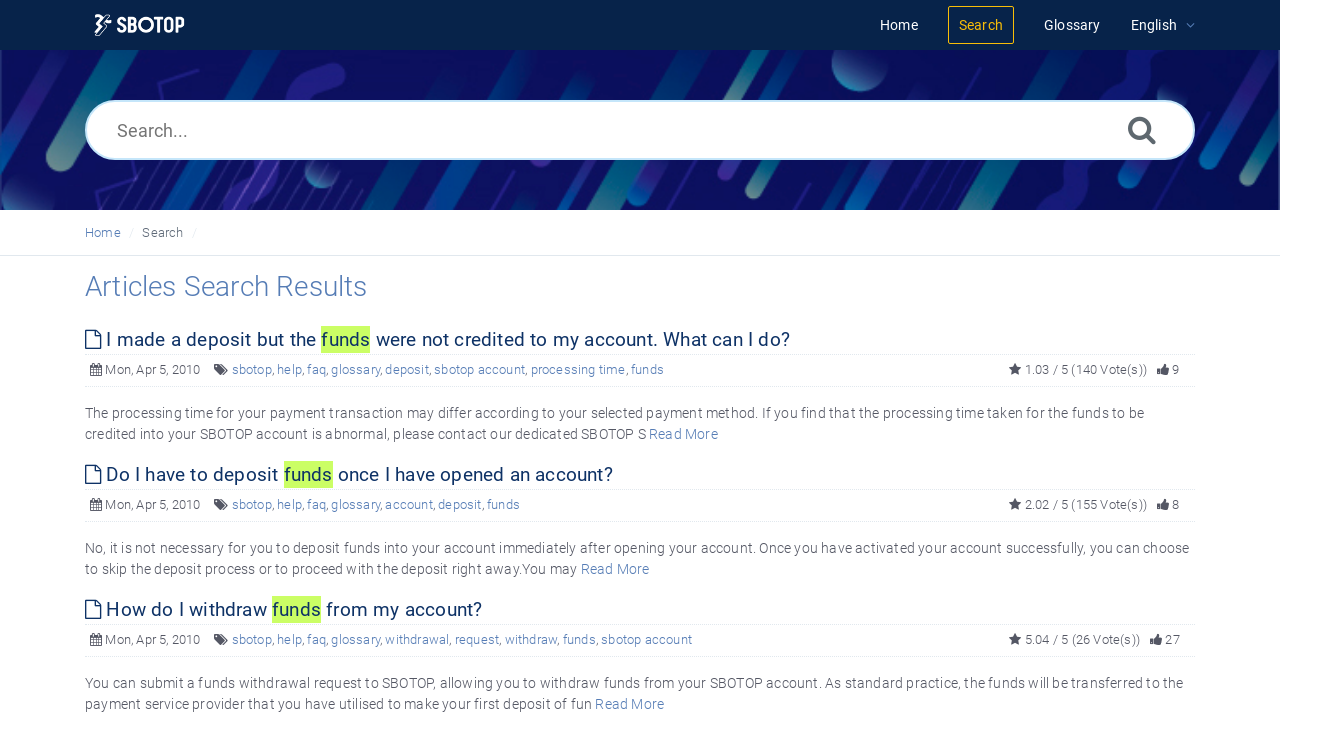

--- FILE ---
content_type: text/html; charset=UTF-8
request_url: https://www.sbotop-help.com/search.php?show_type=Articles&keywords=funds&sia=Keywords
body_size: 6813
content:
<!DOCTYPE html>
<html   lang="en">
<head>
<meta http-equiv="Content-Type" content="text/html; charset=utf-8" />
<title>SBOTOP Information Center - Search</title>
<meta http-equiv="X-UA-Compatible" content="IE=9; IE=8; IE=EDGE" />
<meta name="viewport" content="width=device-width, initial-scale=1.0, shrink-to-fit=no" /> 
<!-- Google Tag Manager -->
                    <script>
                        (function(w,d,s,l,i){w[l]=w[l]||[];w[l].push({'gtm.start':
                    new Date().getTime(),event:'gtm.js'});var f=d.getElementsByTagName(s)[0],
                    j=d.createElement(s),dl=l!='dataLayer'?'&l='+l:'';j.async=true;j.src=
                    'https://www.googletagmanager.com/gtm.js?id='+i+dl;f.parentNode.insertBefore(j,f);
                    })(window,document,'script','dataLayer','GTM-WVQS98V');
                    </script>
                    <!-- End Google Tag Manager -->
	<meta name="keywords" content="sbotop, info, help, faq, glossary, sbotop account, deposit, withdrawal, sports, casino, games, racin" />
	<meta name="description" content="Get help with your SBOTOP account, deposit and withdrawal payments, or browse through FAQs on Sports, Casino, Games and Keno." />
<link rel="shortcut icon" href="https://www.sbotop-help.com/images/favicon.png" type="image/png">
<meta name="robots" content="index, follow" />
<meta name="generator" content="PHPKB Knowledge Base Software" />
<!-- Powered by 'PHPKB Knowledge Base Software' (http://www.phpkb.com) -->
<!-- Please do not remove this line from the code to keep the license valid -->

<link rel="preload" as="font" href="https://www.sbotop-help.com/fonts/icons-phpkb.woff2" type="font/woff2" crossorigin="anonymous">
<style>
@font-face{
	font-family:'phpkbIcons';
	src:
	url(https://www.sbotop-help.com/fonts/icons-phpkb.woff2) format("woff2"),
	url(https://www.sbotop-help.com/fonts/icons-phpkb.woff) format("woff"),
	url(https://www.sbotop-help.com/fonts/icons-phpkb.ttf) format("truetype"),
	url(https://www.sbotop-help.com/fonts/icons-phpkb.eot), url("https://www.sbotop-help.com/fonts/icons-phpkb.eot#iefix") format("embedded-opentype"),
	url("https://www.sbotop-help.com/fonts/icons-phpkb.svg?#phpkb-icons") format("svg");
	font-weight:400;
	font-style:normal;
	font-display: swap;
}
</style>
<link rel="preload" href="https://www.sbotop-help.com/css/icons-phpkb.css" as="style" onload="this.rel='stylesheet'">
<link rel="stylesheet" href="https://www.sbotop-help.com/css/icons-phpkb.css">

<link rel="preload" href="https://www.sbotop-help.com/css/bootstrap.min.css" as="style" onload="this.rel='stylesheet'">
<link href="https://www.sbotop-help.com/css/bootstrap.min.css" rel="stylesheet" type="text/css" />

<link rel="preload" href="https://www.sbotop-help.com/css/bootstrap-overrides.css" as="style" onload="this.rel='stylesheet'">
<link href="https://www.sbotop-help.com/css/bootstrap-overrides.css" rel="stylesheet" type="text/css" />

<link  rel="preload"  media="screen and (min-width: 1px) and (max-width: 1048px)" href="https://www.sbotop-help.com/css/dlmenu.css" type="text/css" as="style" onload="this.rel='stylesheet'">
<link rel="stylesheet" media="screen and (min-width: 1px) and (max-width: 1048px)" href="https://www.sbotop-help.com/css/dlmenu.css" type="text/css">

<link rel="preload" href="https://www.sbotop-help.com/css/app.min.css?v=1.0.0" as="style" onload="this.rel='stylesheet'">
<link href="https://www.sbotop-help.com/css/app.min.css?v=1.0.0" rel="stylesheet" type="text/css" />

<link rel="preload" href="https://www.sbotop-help.com/css/phpkb.css?v=1.0.0" as="style" onload="this.rel='stylesheet'">
<link href="https://www.sbotop-help.com/css/phpkb.css?v=1.0.0" rel="stylesheet" type="text/css" />

</head>
<body class="fixed-body layout-fixed">
<!-- Google Tag Manager (noscript) -->
                    <noscript><iframe src="https://www.googletagmanager.com/ns.html?id=GTM-WVQS98V"
                    height="0" width="0" style="display:none;visibility:hidden"></iframe></noscript>
                    <!-- End Google Tag Manager (noscript) -->
	<a id="skipnav" class="screenreader-htl" href="#mainDiv">
		      
		    </a>	
<div id="app" class="paper-loading">
	<!-- Nav -->
		<div class="nav-fixed no-b">
		<!-- Header -->
		<nav class="mainnav navbar navbar-default justify-content-between">
		   <div class="container relative">
			   <a class="offcanvas dl-trigger paper-nav-toggle" type="button" data-toggle="offcanvas" aria-controls="navbarNav" aria-expanded="false" aria-label="Toggle navigation">
				   <i></i>
			   </a>
			   <a class="navbar-brand" aria-label="Logo" href="https://www.sbotop-help.com">
				   <img class="d-inline-block align-top" style="height:2.3rem;" alt="Knowledge Base Logo" src="https://www.sbotop-help.com/images/logo-white.png">
			   </a>
			   	<div id="dl-menu" class="xv-menuwrapper responsive-menu">
		<ul class="dl-menu align-items-center">
			<li ><a href="https://www.sbotop-help.com/index.php"><span>Home</span></a></li><li class="active"><a href="https://www.sbotop-help.com/search.php"><span>Search</span></a></li><li ><a href="https://www.sbotop-help.com/glossary.php"><span>Glossary</span></a></li><li class="parent">
								<a class="pointer"><span><span class="lang-text">English</span></span></a>
								<ul class="lg-submenu">
									<li><a href="https://www.sbotop-help.com/index.php?ln=bd">Bengali </a></li><li><a href="https://www.sbotop-help.com/index.php?ln=mm">Burmese </a></li><li><a href="https://www.sbotop-help.com/index.php?ln=zh">Chinese Simplified </a></li><li><a href="https://www.sbotop-help.com/index.php?ln=id">Indonesian </a></li><li><a href="https://www.sbotop-help.com/index.php?ln=jp">Japanese </a></li><li><a href="https://www.sbotop-help.com/index.php?ln=kh">Khmer </a></li><li><a href="https://www.sbotop-help.com/index.php?ln=kr">Korean </a></li><li><a href="https://www.sbotop-help.com/index.php?ln=pt">Portuguese </a></li><li><a href="https://www.sbotop-help.com/index.php?ln=th">Thai </a></li><li><a href="https://www.sbotop-help.com/index.php?ln=vi">Vietnamese </a></li>
								</ul>
							 </li>			
		</ul>
	</div>
			   <!-- Login modal -->
		   </div>
		</nav>
	</div>
		<main class="template-genre">
		<!-- Search Section -->
		<section class="search-section">
								<div class="masthead single-masthead ">
									<div class="container">
										<div class="row">
											<div class="col-lg-12 mx-md-auto">
												<form class="clearfix" name="frmsearch" role="search" aria-label=""  method="post" action="https://www.sbotop-help.com/search.php"  onsubmit="return check_form('Please specify some keywords to search.','Please specify at least 2 characters to search.','Search...');">
						<input type="text" class="search-field" id="search_field" name="keywords" aria-label="Search..." aria-required="true" aria-invalid="false" placeholder="Search..." >
						
						<input type="hidden" name="search_att" value="yes"/>
						<button type="submit" name="submit_search" value="Search" aria-label="Search"><i class="icon icon-search" role="presentation"></i></button>
					</form>
											</div>
										</div>
									</div>
								</div>
							</section>			<div class="breadcrumbs breadcrumbbar" role="navigation" aria-label="Breadcrumb">
										<div class="container">
											 <ol>
								<li><a href="https://www.sbotop-help.com/index.php" title="KB Home">Home</a> </li>
								<li class="active" tabindex="0">Search</li>
							</ol>
										</div>
									</div>		<div class="container container-xs" id="mainDiv">
		<div class="row">
			<div class="col-12 col-lg-12 mt-3 container-content ">
											<div class="results-section">

						   						   <h1 class="page-title text-primary mb-4">Articles Search Results</h1>
						</div>
					<div><!-- Search Results -->
<div><article class="mb-1">
										<header>
											<div class="article-title d-table full-width  highlight_this"><h2 class="d-table-cell"><a href="https://www.sbotop-help.com/article/i-made-a-deposit-but-the-funds-were-not-credited-to-my-account-what-can-i-do-77.html" aria-label="" target="_blank" ><i class="icon icon-file-o" role="presentation"></i> I made a deposit but the funds were not credited to my account. What can I do?</a></h2>  </div>
											
		<div class="article-meta display-inline-table">
			<span class="pointer" aria-label="Published on Mon, Apr 5, 2010" title="Published on Mon, Apr 5, 2010"><i class="icon icon-calendar" role="presentation"></i> Mon, Apr 5, 2010</span>
			<span class="d-none d-sm-inline info-tags"><i class="icon icon-tags" role="presentation"></i> <a href="https://www.sbotop-help.com/search.php?show_type=Articles&keywords=sbotop&sia=Keywords" class="">sbotop</a>, <a href="https://www.sbotop-help.com/search.php?show_type=Articles&keywords=help&sia=Keywords" class="">help</a>, <a href="https://www.sbotop-help.com/search.php?show_type=Articles&keywords=faq&sia=Keywords" class="">faq</a>, <a href="https://www.sbotop-help.com/search.php?show_type=Articles&keywords=glossary&sia=Keywords" class="">glossary</a>, <a href="https://www.sbotop-help.com/search.php?show_type=Articles&keywords=deposit&sia=Keywords" class="">deposit</a>, <a href="https://www.sbotop-help.com/search.php?show_type=Articles&keywords=sbotop account&sia=Keywords" class="">sbotop account</a>, <a href="https://www.sbotop-help.com/search.php?show_type=Articles&keywords=processing time&sia=Keywords" class="">processing time</a>, <a href="https://www.sbotop-help.com/search.php?show_type=Articles&keywords=funds&sia=Keywords" class="">funds</a></span>
			
			<span class="float-right pointer" aria-label="9 Feedbacks" title="9 Feedbacks"><i class="icon icon-thumbs-up" role="presentation"></i>  9</span>
			
			<span class="float-right d-none d-sm-inline art-votes"><i class="icon icon-star" role="presentation"></i> 1.03 / 5 &#40;140 Vote&#40;s&#41;&#41;</span>
		</div>
										</header>
										<p class="highlight_this"><div>The processing time for your payment transaction may differ according to your selected payment method. If you find that the processing time taken for the funds to be credited into your SBOTOP account is abnormal, please contact our dedicated SBOTOP S <a href="https://www.sbotop-help.com/article/i-made-a-deposit-but-the-funds-were-not-credited-to-my-account-what-can-i-do-77.html">Read More</a></div></p>
									</article><article class="mb-1">
										<header>
											<div class="article-title d-table full-width  highlight_this"><h2 class="d-table-cell"><a href="https://www.sbotop-help.com/article/do-i-have-to-deposit-funds-once-i-have-opened-an-account-10.html" aria-label="" target="_blank" ><i class="icon icon-file-o" role="presentation"></i> Do I have to deposit funds once I have opened an account?</a></h2>  </div>
											
		<div class="article-meta display-inline-table">
			<span class="pointer" aria-label="Published on Mon, Apr 5, 2010" title="Published on Mon, Apr 5, 2010"><i class="icon icon-calendar" role="presentation"></i> Mon, Apr 5, 2010</span>
			<span class="d-none d-sm-inline info-tags"><i class="icon icon-tags" role="presentation"></i> <a href="https://www.sbotop-help.com/search.php?show_type=Articles&keywords=sbotop&sia=Keywords" class="">sbotop</a>, <a href="https://www.sbotop-help.com/search.php?show_type=Articles&keywords=help&sia=Keywords" class="">help</a>, <a href="https://www.sbotop-help.com/search.php?show_type=Articles&keywords=faq&sia=Keywords" class="">faq</a>, <a href="https://www.sbotop-help.com/search.php?show_type=Articles&keywords=glossary&sia=Keywords" class="">glossary</a>, <a href="https://www.sbotop-help.com/search.php?show_type=Articles&keywords=account&sia=Keywords" class="">account</a>, <a href="https://www.sbotop-help.com/search.php?show_type=Articles&keywords=deposit&sia=Keywords" class="">deposit</a>, <a href="https://www.sbotop-help.com/search.php?show_type=Articles&keywords=funds&sia=Keywords" class="">funds</a></span>
			
			<span class="float-right pointer" aria-label="8 Feedbacks" title="8 Feedbacks"><i class="icon icon-thumbs-up" role="presentation"></i>  8</span>
			
			<span class="float-right d-none d-sm-inline art-votes"><i class="icon icon-star" role="presentation"></i> 2.02 / 5 &#40;155 Vote&#40;s&#41;&#41;</span>
		</div>
										</header>
										<p class="highlight_this"><div>No, it is not necessary for you to deposit funds into your account immediately after opening your account. Once you have activated your account successfully, you can choose to skip the deposit process or to proceed with the deposit right away.You may <a href="https://www.sbotop-help.com/article/do-i-have-to-deposit-funds-once-i-have-opened-an-account-10.html">Read More</a></div></p>
									</article><article class="mb-1">
										<header>
											<div class="article-title d-table full-width  highlight_this"><h2 class="d-table-cell"><a href="https://www.sbotop-help.com/article/how-do-i-withdraw-funds-from-my-account-79.html" aria-label="" target="_blank" ><i class="icon icon-file-o" role="presentation"></i> How do I withdraw funds from my account?</a></h2>  </div>
											
		<div class="article-meta display-inline-table">
			<span class="pointer" aria-label="Published on Mon, Apr 5, 2010" title="Published on Mon, Apr 5, 2010"><i class="icon icon-calendar" role="presentation"></i> Mon, Apr 5, 2010</span>
			<span class="d-none d-sm-inline info-tags"><i class="icon icon-tags" role="presentation"></i> <a href="https://www.sbotop-help.com/search.php?show_type=Articles&keywords=sbotop&sia=Keywords" class="">sbotop</a>, <a href="https://www.sbotop-help.com/search.php?show_type=Articles&keywords=help&sia=Keywords" class="">help</a>, <a href="https://www.sbotop-help.com/search.php?show_type=Articles&keywords=faq&sia=Keywords" class="">faq</a>, <a href="https://www.sbotop-help.com/search.php?show_type=Articles&keywords=glossary&sia=Keywords" class="">glossary</a>, <a href="https://www.sbotop-help.com/search.php?show_type=Articles&keywords=withdrawal&sia=Keywords" class="">withdrawal</a>, <a href="https://www.sbotop-help.com/search.php?show_type=Articles&keywords=request&sia=Keywords" class="">request</a>, <a href="https://www.sbotop-help.com/search.php?show_type=Articles&keywords=withdraw&sia=Keywords" class="">withdraw</a>, <a href="https://www.sbotop-help.com/search.php?show_type=Articles&keywords=funds&sia=Keywords" class="">funds</a>, <a href="https://www.sbotop-help.com/search.php?show_type=Articles&keywords=sbotop account&sia=Keywords" class="">sbotop account</a></span>
			
			<span class="float-right pointer" aria-label="27 Feedbacks" title="27 Feedbacks"><i class="icon icon-thumbs-up" role="presentation"></i>  27</span>
			
			<span class="float-right d-none d-sm-inline art-votes"><i class="icon icon-star" role="presentation"></i> 5.04 / 5 &#40;26 Vote&#40;s&#41;&#41;</span>
		</div>
										</header>
										<p class="highlight_this"><div>You can submit a funds withdrawal request to SBOTOP, allowing you to withdraw funds from your SBOTOP account. As standard practice, the funds will be transferred to the payment service provider that you have utilised to make your first deposit of fun <a href="https://www.sbotop-help.com/article/how-do-i-withdraw-funds-from-my-account-79.html">Read More</a></div></p>
									</article><article class="mb-1">
										<header>
											<div class="article-title d-table full-width  highlight_this"><h2 class="d-table-cell"><a href="https://www.sbotop-help.com/article/how-do-i-deposit-funds-into-my-account-18.html" aria-label="" target="_blank" ><i class="icon icon-file-o" role="presentation"></i> How do I deposit funds into my account?</a></h2> <span class="badge badge-success float-right" >FEATURED</span> </div>
											
		<div class="article-meta display-inline-table">
			<span class="pointer" aria-label="Published on Mon, Apr 5, 2010" title="Published on Mon, Apr 5, 2010"><i class="icon icon-calendar" role="presentation"></i> Mon, Apr 5, 2010</span>
			<span class="d-none d-sm-inline info-tags"><i class="icon icon-tags" role="presentation"></i> <a href="https://www.sbotop-help.com/search.php?show_type=Articles&keywords=sbotop&sia=Keywords" class="">sbotop</a>, <a href="https://www.sbotop-help.com/search.php?show_type=Articles&keywords=help&sia=Keywords" class="">help</a>, <a href="https://www.sbotop-help.com/search.php?show_type=Articles&keywords=faq&sia=Keywords" class="">faq</a>, <a href="https://www.sbotop-help.com/search.php?show_type=Articles&keywords=glossary&sia=Keywords" class="">glossary</a>, <a href="https://www.sbotop-help.com/search.php?show_type=Articles&keywords=deposit&sia=Keywords" class="">deposit</a>, <a href="https://www.sbotop-help.com/search.php?show_type=Articles&keywords=sbotop account&sia=Keywords" class="">sbotop account</a>, <a href="https://www.sbotop-help.com/search.php?show_type=Articles&keywords=funds&sia=Keywords" class="">funds</a>, <a href="https://www.sbotop-help.com/search.php?show_type=Articles&keywords=payment methods&sia=Keywords" class="">payment methods</a></span>
			
			<span class="float-right pointer" aria-label="14 Feedbacks" title="14 Feedbacks"><i class="icon icon-thumbs-up" role="presentation"></i>  14</span>
			
			<span class="float-right d-none d-sm-inline art-votes"><i class="icon icon-star" role="presentation"></i> 5 / 5 &#40;192 Vote&#40;s&#41;&#41;</span>
		</div>
										</header>
										<p class="highlight_this"><div>Depositing funds into your SBOTOP account is quick and easy with the variety of payment methods that we offer.If you are a new member depositing funds into your account for the first time, please follow the steps below.
If you have yet to deposit any <a href="https://www.sbotop-help.com/article/how-do-i-deposit-funds-into-my-account-18.html">Read More</a></div></p>
									</article><article class="mb-1">
										<header>
											<div class="article-title d-table full-width  highlight_this"><h2 class="d-table-cell"><a href="https://www.sbotop-help.com/article/how-can-i-learn-more-about-depositing-or-withdrawing-funds-130.html" aria-label="" target="_blank" ><i class="icon icon-file-o" role="presentation"></i> How can I learn more about depositing or withdrawing funds?</a></h2>  </div>
											
		<div class="article-meta display-inline-table">
			<span class="pointer" aria-label="Published on Thu, Apr 15, 2010" title="Published on Thu, Apr 15, 2010"><i class="icon icon-calendar" role="presentation"></i> Thu, Apr 15, 2010</span>
			<span class="d-none d-sm-inline info-tags"><i class="icon icon-tags" role="presentation"></i> <a href="https://www.sbotop-help.com/search.php?show_type=Articles&keywords=sbotop&sia=Keywords" class="">sbotop</a>, <a href="https://www.sbotop-help.com/search.php?show_type=Articles&keywords=help&sia=Keywords" class="">help</a>, <a href="https://www.sbotop-help.com/search.php?show_type=Articles&keywords=faq&sia=Keywords" class="">faq</a>, <a href="https://www.sbotop-help.com/search.php?show_type=Articles&keywords=glossary&sia=Keywords" class="">glossary</a>, <a href="https://www.sbotop-help.com/search.php?show_type=Articles&keywords=deposit&sia=Keywords" class="">deposit</a>, <a href="https://www.sbotop-help.com/search.php?show_type=Articles&keywords=withdrawal&sia=Keywords" class="">withdrawal</a>, <a href="https://www.sbotop-help.com/search.php?show_type=Articles&keywords=withdraw&sia=Keywords" class="">withdraw</a>, <a href="https://www.sbotop-help.com/search.php?show_type=Articles&keywords=funds&sia=Keywords" class="">funds</a>, <a href="https://www.sbotop-help.com/search.php?show_type=Articles&keywords=payment methods&sia=Keywords" class="">payment methods</a></span>
			
			<span class="float-right pointer" aria-label="8 Feedbacks" title="8 Feedbacks"><i class="icon icon-thumbs-up" role="presentation"></i>  8</span>
			
			<span class="float-right d-none d-sm-inline art-votes"><i class="icon icon-star" role="presentation"></i> 4.01 / 5 &#40;572 Vote&#40;s&#41;&#41;</span>
		</div>
										</header>
										<p class="highlight_this"><div>Find answers to all your questions about depositing or withdrawing funds into or from your SBOTOP account. Learn about how you can deposit funds into your SBOTOP account with the payment methods that SBOTOP offers. Find out how you can submit a funds <a href="https://www.sbotop-help.com/article/how-can-i-learn-more-about-depositing-or-withdrawing-funds-130.html">Read More</a></div></p>
									</article><article class="mb-1">
										<header>
											<div class="article-title d-table full-width  highlight_this"><h2 class="d-table-cell"><a href="https://www.sbotop-help.com/article/is-there-any-rollover-requirement-before-i-can-withdraw-my-money-431.html" aria-label="" target="_blank" ><i class="icon icon-file-o" role="presentation"></i> Is there any rollover requirement before I can withdraw my money?</a></h2>  </div>
											
		<div class="article-meta display-inline-table">
			<span class="pointer" aria-label="Published on Tue, Dec 24, 2013" title="Published on Tue, Dec 24, 2013"><i class="icon icon-calendar" role="presentation"></i> Tue, Dec 24, 2013</span>
			<span class="d-none d-sm-inline info-tags"><i class="icon icon-tags" role="presentation"></i> <a href="https://www.sbotop-help.com/search.php?show_type=Articles&keywords=sbotop&sia=Keywords" class="">sbotop</a>, <a href="https://www.sbotop-help.com/search.php?show_type=Articles&keywords=help&sia=Keywords" class="">help</a>, <a href="https://www.sbotop-help.com/search.php?show_type=Articles&keywords=faq&sia=Keywords" class="">faq</a>, <a href="https://www.sbotop-help.com/search.php?show_type=Articles&keywords=glossary&sia=Keywords" class="">glossary</a>, <a href="https://www.sbotop-help.com/search.php?show_type=Articles&keywords=withdrawal&sia=Keywords" class="">withdrawal</a>, <a href="https://www.sbotop-help.com/search.php?show_type=Articles&keywords=request&sia=Keywords" class="">request</a>, <a href="https://www.sbotop-help.com/search.php?show_type=Articles&keywords=withdraw&sia=Keywords" class="">withdraw</a>, <a href="https://www.sbotop-help.com/search.php?show_type=Articles&keywords=funds&sia=Keywords" class="">funds</a>, <a href="https://www.sbotop-help.com/search.php?show_type=Articles&keywords=sbotop account&sia=Keywords" class="">sbotop account</a>, <a href="https://www.sbotop-help.com/search.php?show_type=Articles&keywords=rollover&sia=Keywords" class="">rollover</a>, <a href="https://www.sbotop-help.com/search.php?show_type=Articles&keywords=requirement&sia=Keywords" class="">requirement</a></span>
			
			<span class="float-right pointer" aria-label="7 Feedbacks" title="7 Feedbacks"><i class="icon icon-thumbs-up" role="presentation"></i>  7</span>
			
			<span class="float-right d-none d-sm-inline art-votes"><i class="icon icon-star" role="presentation"></i> 4.95 / 5 &#40;20 Vote&#40;s&#41;&#41;</span>
		</div>
										</header>
										<p class="highlight_this"><div>A five percent (5%) processing fee on any deposit or withdrawal amount or both is chargeable. A waiver of this fee may be applied under very special circumstances but this waiver remains at our sole and absolute discretion. In order to qualify to be  <a href="https://www.sbotop-help.com/article/is-there-any-rollover-requirement-before-i-can-withdraw-my-money-431.html">Read More</a></div></p>
									</article><article class="mb-1">
										<header>
											<div class="article-title d-table full-width  highlight_this"><h2 class="d-table-cell"><a href="https://www.sbotop-help.com/article/what-are-the-bet-amount-limitations-and-restrictions-on-play-for-pirate-island-326.html" aria-label="" target="_blank" ><i class="icon icon-file-o" role="presentation"></i> What are the bet amount limitations and restrictions on play for Pirate Island?</a></h2>  </div>
											
		<div class="article-meta display-inline-table">
			<span class="pointer" aria-label="Published on Wed, Mar 27, 2013" title="Published on Wed, Mar 27, 2013"><i class="icon icon-calendar" role="presentation"></i> Wed, Mar 27, 2013</span>
			<span class="d-none d-sm-inline info-tags"><i class="icon icon-tags" role="presentation"></i> <a href="https://www.sbotop-help.com/search.php?show_type=Articles&keywords=sbotop&sia=Keywords" class="">sbotop</a>, <a href="https://www.sbotop-help.com/search.php?show_type=Articles&keywords=help&sia=Keywords" class="">help</a>, <a href="https://www.sbotop-help.com/search.php?show_type=Articles&keywords=faq&sia=Keywords" class="">faq</a>, <a href="https://www.sbotop-help.com/search.php?show_type=Articles&keywords=pirate island&sia=Keywords" class="">pirate island</a>, <a href="https://www.sbotop-help.com/search.php?show_type=Articles&keywords=minimum&sia=Keywords" class="">minimum</a>, <a href="https://www.sbotop-help.com/search.php?show_type=Articles&keywords=maximum&sia=Keywords" class="">maximum</a>, <a href="https://www.sbotop-help.com/search.php?show_type=Articles&keywords=stake&sia=Keywords" class="">stake</a>, <a href="https://www.sbotop-help.com/search.php?show_type=Articles&keywords=limits&sia=Keywords" class="">limits</a>, <a href="https://www.sbotop-help.com/search.php?show_type=Articles&keywords=payout&sia=Keywords" class="">payout</a>, <a href="https://www.sbotop-help.com/search.php?show_type=Articles&keywords=bet&sia=Keywords" class="">bet</a>, <a href="https://www.sbotop-help.com/search.php?show_type=Articles&keywords=currency&sia=Keywords" class="">currency</a>, <a href="https://www.sbotop-help.com/search.php?show_type=Articles&keywords=funds&sia=Keywords" class="">funds</a>, <a href="https://www.sbotop-help.com/search.php?show_type=Articles&keywords=balance&sia=Keywords" class="">balance</a>, <a href="https://www.sbotop-help.com/search.php?show_type=Articles&keywords=restrictions&sia=Keywords" class="">restrictions</a></span>
			
			<span class="float-right pointer" aria-label="0 Feedbacks" title="0 Feedbacks"><i class="icon icon-thumbs-up" role="presentation"></i>  0</span>
			
			<span class="float-right d-none d-sm-inline art-votes"><i class="icon icon-star" role="presentation"></i> 5 / 5 &#40;5 Vote&#40;s&#41;&#41;</span>
		</div>
										</header>
										<p class="highlight_this"><div>The table below shows the appropriate betting limits;CurrencyMinimumBet StakeMaximumBet StakeMaximumPayout Per BetAUD (Australian Dollar)0.1150150,000CNY (China Yuan Renminbi)11,0001,000,000EUR (Euro)0.1100100,000GBP (Pound Sterling)0.1100100,000HKD  <a href="https://www.sbotop-help.com/article/what-are-the-bet-amount-limitations-and-restrictions-on-play-for-pirate-island-326.html">Read More</a></div></p>
									</article><article class="mb-1">
										<header>
											<div class="article-title d-table full-width  highlight_this"><h2 class="d-table-cell"><a href="https://www.sbotop-help.com/article/what-are-the-bet-amount-limitations-and-restrictions-on-play-for-lucky-dice-307.html" aria-label="" target="_blank" ><i class="icon icon-file-o" role="presentation"></i> What are the bet amount limitations and restrictions on play for Lucky Dice?</a></h2>  </div>
											
		<div class="article-meta display-inline-table">
			<span class="pointer" aria-label="Published on Tue, Mar 12, 2013" title="Published on Tue, Mar 12, 2013"><i class="icon icon-calendar" role="presentation"></i> Tue, Mar 12, 2013</span>
			<span class="d-none d-sm-inline info-tags"><i class="icon icon-tags" role="presentation"></i> <a href="https://www.sbotop-help.com/search.php?show_type=Articles&keywords=sbotop&sia=Keywords" class="">sbotop</a>, <a href="https://www.sbotop-help.com/search.php?show_type=Articles&keywords=help&sia=Keywords" class="">help</a>, <a href="https://www.sbotop-help.com/search.php?show_type=Articles&keywords=faq&sia=Keywords" class="">faq</a>, <a href="https://www.sbotop-help.com/search.php?show_type=Articles&keywords=lucky dice&sia=Keywords" class="">lucky dice</a>, <a href="https://www.sbotop-help.com/search.php?show_type=Articles&keywords=minimum&sia=Keywords" class="">minimum</a>, <a href="https://www.sbotop-help.com/search.php?show_type=Articles&keywords=maximum&sia=Keywords" class="">maximum</a>, <a href="https://www.sbotop-help.com/search.php?show_type=Articles&keywords=stake&sia=Keywords" class="">stake</a>, <a href="https://www.sbotop-help.com/search.php?show_type=Articles&keywords=limits&sia=Keywords" class="">limits</a>, <a href="https://www.sbotop-help.com/search.php?show_type=Articles&keywords=payout&sia=Keywords" class="">payout</a>, <a href="https://www.sbotop-help.com/search.php?show_type=Articles&keywords=bet&sia=Keywords" class="">bet</a>, <a href="https://www.sbotop-help.com/search.php?show_type=Articles&keywords=currency&sia=Keywords" class="">currency</a>, <a href="https://www.sbotop-help.com/search.php?show_type=Articles&keywords=funds&sia=Keywords" class="">funds</a>, <a href="https://www.sbotop-help.com/search.php?show_type=Articles&keywords=balance&sia=Keywords" class="">balance</a>, <a href="https://www.sbotop-help.com/search.php?show_type=Articles&keywords=restrictions&sia=Keywords" class="">restrictions</a></span>
			
			<span class="float-right pointer" aria-label="4 Feedbacks" title="4 Feedbacks"><i class="icon icon-thumbs-up" role="presentation"></i>  4</span>
			
			<span class="float-right d-none d-sm-inline art-votes"><i class="icon icon-star" role="presentation"></i> 1.27 / 5 &#40;133 Vote&#40;s&#41;&#41;</span>
		</div>
										</header>
										<p class="highlight_this"><div>The table below shows the appropriate betting limits;CurrencyMinimumBet StakeMaximumBet StakeMaximumPayout Per BetAUD (Australian Dollar)0.1300150,000BDT (Bangladeshi Taka)1010,00010,000,000CAD (Canadian Dollar)0.1300200,000CNY (China Yuan Renminbi)1 <a href="https://www.sbotop-help.com/article/what-are-the-bet-amount-limitations-and-restrictions-on-play-for-lucky-dice-307.html">Read More</a></div></p>
									</article><article class="mb-1">
										<header>
											<div class="article-title d-table full-width  highlight_this"><h2 class="d-table-cell"><a href="https://www.sbotop-help.com/article/what-are-the-minimum-withdrawal-amounts-475.html" aria-label="" target="_blank" ><i class="icon icon-file-o" role="presentation"></i> What are the minimum withdrawal amounts?</a></h2>  </div>
											
		<div class="article-meta display-inline-table">
			<span class="pointer" aria-label="Published on Fri, Dec 27, 2013" title="Published on Fri, Dec 27, 2013"><i class="icon icon-calendar" role="presentation"></i> Fri, Dec 27, 2013</span>
			<span class="d-none d-sm-inline info-tags"><i class="icon icon-tags" role="presentation"></i> <a href="https://www.sbotop-help.com/search.php?show_type=Articles&keywords=sbotop&sia=Keywords" class="">sbotop</a>, <a href="https://www.sbotop-help.com/search.php?show_type=Articles&keywords=help&sia=Keywords" class="">help</a>, <a href="https://www.sbotop-help.com/search.php?show_type=Articles&keywords=faq&sia=Keywords" class="">faq</a>, <a href="https://www.sbotop-help.com/search.php?show_type=Articles&keywords=glossary&sia=Keywords" class="">glossary</a>, <a href="https://www.sbotop-help.com/search.php?show_type=Articles&keywords=deposit&sia=Keywords" class="">deposit</a>, <a href="https://www.sbotop-help.com/search.php?show_type=Articles&keywords=funds&sia=Keywords" class="">funds</a>, <a href="https://www.sbotop-help.com/search.php?show_type=Articles&keywords=sbotop account&sia=Keywords" class="">sbotop account</a>, <a href="https://www.sbotop-help.com/search.php?show_type=Articles&keywords=payment methods&sia=Keywords" class="">payment methods</a>, <a href="https://www.sbotop-help.com/search.php?show_type=Articles&keywords=withdrawal&sia=Keywords" class="">withdrawal</a>, <a href="https://www.sbotop-help.com/search.php?show_type=Articles&keywords=telegraphic transfer&sia=Keywords" class="">telegraphic transfer</a></span>
			
			<span class="float-right pointer" aria-label="4 Feedbacks" title="4 Feedbacks"><i class="icon icon-thumbs-up" role="presentation"></i>  4</span>
			
			<span class="float-right d-none d-sm-inline art-votes"><i class="icon icon-star" role="presentation"></i> 4.11 / 5 &#40;9 Vote&#40;s&#41;&#41;</span>
		</div>
										</header>
										<p class="highlight_this"><div> The payment methods available depends on the currency you are using when registering for your SBOTOP account and your country of residence. You may refer to  payment options page for the list of the minimum withdrawal amounts. Simply select your   c <a href="https://www.sbotop-help.com/article/what-are-the-minimum-withdrawal-amounts-475.html">Read More</a></div></p>
									</article><article class="mb-1">
										<header>
											<div class="article-title d-table full-width  highlight_this"><h2 class="d-table-cell"><a href="https://www.sbotop-help.com/article/what-are-the-minimum-deposit-amounts-471.html" aria-label="" target="_blank" ><i class="icon icon-file-o" role="presentation"></i> What are the minimum deposit amounts?</a></h2>  </div>
											
		<div class="article-meta display-inline-table">
			<span class="pointer" aria-label="Published on Fri, Dec 27, 2013" title="Published on Fri, Dec 27, 2013"><i class="icon icon-calendar" role="presentation"></i> Fri, Dec 27, 2013</span>
			<span class="d-none d-sm-inline info-tags"><i class="icon icon-tags" role="presentation"></i> <a href="https://www.sbotop-help.com/search.php?show_type=Articles&keywords=sbotop&sia=Keywords" class="">sbotop</a>, <a href="https://www.sbotop-help.com/search.php?show_type=Articles&keywords=help&sia=Keywords" class="">help</a>, <a href="https://www.sbotop-help.com/search.php?show_type=Articles&keywords=faq&sia=Keywords" class="">faq</a>, <a href="https://www.sbotop-help.com/search.php?show_type=Articles&keywords=glossary&sia=Keywords" class="">glossary</a>, <a href="https://www.sbotop-help.com/search.php?show_type=Articles&keywords=deposit&sia=Keywords" class="">deposit</a>, <a href="https://www.sbotop-help.com/search.php?show_type=Articles&keywords=funds&sia=Keywords" class="">funds</a>, <a href="https://www.sbotop-help.com/search.php?show_type=Articles&keywords=sbotop account&sia=Keywords" class="">sbotop account</a>, <a href="https://www.sbotop-help.com/search.php?show_type=Articles&keywords=payment methods&sia=Keywords" class="">payment methods</a></span>
			
			<span class="float-right pointer" aria-label="4 Feedbacks" title="4 Feedbacks"><i class="icon icon-thumbs-up" role="presentation"></i>  4</span>
			
			<span class="float-right d-none d-sm-inline art-votes"><i class="icon icon-star" role="presentation"></i> 4.29 / 5 &#40;7 Vote&#40;s&#41;&#41;</span>
		</div>
										</header>
										<p class="highlight_this"><div>The payment methods available depends on the currency you are using when registering for your SBOTOP account and your country of residence. You may refer to payment options page for the list of the minimum deposit amounts. Simply select your currency <a href="https://www.sbotop-help.com/article/what-are-the-minimum-deposit-amounts-471.html">Read More</a></div></p>
									</article></div></div>	                	<div class="clearfix"></div>
						<div class="row pt-3">
							<div class="col-md-8"><nav aria-label="Page Navigation">			
						<ul class="pagination">
							<li class="page-item active"><a class="page-link" aria-label="">1</a></li><li class="page-item"><a href="search.php?page=2&amp;show_type=Articles&amp;keywords=funds&amp;but_not=&amp;sc=All&amp;sub=no&amp;search_for=Any Word&amp;sia=Keywords&amp;sort_by=Relevance&amp;so=DESC&amp;cf=&amp;fa=" aria-label="" class="page-link">2</a></li><li class="page-item"><a aria-label="Next" href="search.php?page=2&amp;show_type=Articles&amp;keywords=funds&amp;but_not=&amp;sc=All&amp;sub=no&amp;search_for=Any Word&amp;sia=Keywords&amp;sort_by=Relevance&amp;so=DESC&amp;cf=&amp;fa=" class="page-link">Next</a></li>
						</ul>
					</nav></div>
							<div class="col-md-4 float-right paging-desc d-xs-none d-sm-none d-md-block">Results <strong>1</strong> - <strong>10</strong>  of <strong>13</strong></div>
						</div>
	                </div>
			</div><!-- End Row -->
		</div>
	</main>
		<!-- SignUp modal -->
	<div class="modal" id="modalSignUp" tabindex="-1" role="dialog" aria-label="" data-backdrop="static">
	    <div class="modal-dialog" role="document">
	        <div class="modal-content no-r">
	        	<a href="#" data-dismiss="modal" aria-label="Close" class="paper-nav-toggle active mr-3"><i></i></a>
	            <div class="modal-body no-p">
	            </div>
	        </div>
	    </div>
	</div>
	<footer class=" b-0 pt-0">
				<!-- Subscribe to KB --><section class="newsletter p-t-b-50 animatedParent animateOnce">	<!-- Subscribe to KB -->
    						<div class="text-center animated fadeInUpShort">
    							<div class="container">
    								<div style="margin-bottom:1rem; "class="col-md-12">
    									<div style="display:inline-block; width:45%;">
    										<div>
    											<a style="color: #fff;" href="https://callcenter.sbotop.com/LiveChatComClient/PreLiveChatComSurvey" rel="nofollow" target="_blank">
    												<button type="submit" class="btn btn-primary pointer btn-phpkb ga_footer_live_chat" name="Live Chat" value="Live Chat">Live Chat</button>
    											</a>
    										</div>
    										<br> 
    										<div>
    											<a style="color: #fff;" href="/article/how-do-i-contact-sbotop-122.html" rel="nofollow" target="_blank" class="ga_footer_contact_us">Contact us</a>
    										</div>
    									</div>
    									<div style="display:inline-block; width:45%; text-align:left; float:right; ">
    										<div>
    											<a style="color: #fff;" href="/article/responsible-gambling-policy-200.html" rel="nofollow" target="_blank" class="ga_footer_responsible_gambling">Responsible Gambling</a>
    										</div>
    										<br> 
    										<div>
    											<a style="color: #fff;" href="/article/4/how-can-i-learn-more-about-the-betting-rules-and-regulations-of-sbotop-132.html" rel="nofollow" target="_blank" class="ga_footer_betting_rules_regulations">Betting Rules &amp; Regulations</a>
    										</div>
    									</div>
    								</div>
    							</div>
    							<div style="color: #fff;" class="col-md-12 mx-md-auto">
    							<br>
    								<p style="font-size: 0.7rem;">Copyright (c) SBOTOP.com. All rights reserved.</p>
    							</div>
    						</div>
    					</div>
    				</div></section>
			</footer></div>
<!--End Page page_wrapper -->
<script type="text/javascript">/* Set global variables */var secTkn = "&cfrmsectkn=MTc2MzUwODIxMG1RZmVtcXpWcXNsS2Jqck9hZVFOT0FvNEZQUnRVbjR4RXdJOUlFem8=";var secTknKey = "cfrmsectkn";var secTknVal = "MTc2MzUwODIxMG1RZmVtcXpWcXNsS2Jqck9hZVFOT0FvNEZQUnRVbjR4RXdJOUlFem8=";</script>
<script type="text/javascript" src="https://www.sbotop-help.com/js/libs/jquery-3.4.1.min.js"></script>
<script src="https://www.sbotop-help.com/js/components/_preloader.js" type="text/javascript"></script><!-- Loading to work  --> 
<script src="https://www.sbotop-help.com/js/libs/modernizr.min.js" type="text/javascript"></script><!-- For different functionalities in browsers --> 
<script type="text/javascript" src="https://www.sbotop-help.com/js/libs/popper.min.js"></script><!-- For bootstrap -->
<script src="https://www.sbotop-help.com/js/libs/bootstrap.min.js"></script>



<script type="text/javascript">
	var filesLoaded = 'no';
	loadFiles('https://www.sbotop-help.com');
	jQuery(window).resize(function() {
		if(filesLoaded == 'no'){
			loadFiles('https://www.sbotop-help.com');
		}
	});
	</script>
<script defer src="https://www.sbotop-help.com/js/common.js?v=1.0.1" type="text/javascript" ></script>
<script defer src="https://www.sbotop-help.com/js/polyfill.js"></script>
<script defer src="https://www.sbotop-help.com/js/focus-visible.js" type="text/javascript" ></script>

<script type="text/javascript">
	jQuery(document).ready(function(){
		bindSignupModal('https://www.sbotop-help.com');
	}); 
</script><script  defer src="https://www.sbotop-help.com/js/search.js" type="text/javascript" ></script>

	<script src="https://www.sbotop-help.com/js/jquery.mark.min.js?v0.0.1" type="text/javascript"></script>
	<script type="text/javascript">
	jQuery(document).ready(function(){
		jQuery(".highlight_this").mark("funds", {"acrossElements": true,
			"element": "span",
			"className": "highlight-terms",
			"exclude": [".syntaxhighlighter *, pre[class*='brush']"],
			"ignoreJoiners": true
		});
	});
	</script>
	<script defer src="https://www.sbotop-help.com/js/jquery.livesearch.js"></script>
	<script type="text/javascript">
	//<![CDATA[
	jQuery(document).ready(function(){
		jQuery('#search_field').liveSearch({url: 'https://www.sbotop-help.com/include/ajax-hub.php?ajax=true&usefor=livesearch&keywords=', typeDelay:500});
	});
	//]]>
	</script>
</body>
</html>

--- FILE ---
content_type: text/css
request_url: https://www.sbotop-help.com/css/app.min.css?v=1.0.0
body_size: 21733
content:
@charset "UTF-8";

.h5, body, p {
    font-size: 14px
}

.block img, img {
    /*max-width: 100%;*/
}

@font-face {
    font-family: Roboto;
    font-style: normal;
    font-weight: 100;
    src: url(../fonts/roboto/roboto-v16-latin-100.eot);
    src: local("Roboto Thin"),local(Roboto-Thin),url(../fonts/roboto/roboto-v16-latin-100.eot?#iefix) format("embedded-opentype"),url(../fonts/roboto/roboto-v16-latin-100.woff2) format("woff2"),url(../fonts/roboto/roboto-v16-latin-100.woff) format("woff"),url(../fonts/roboto/roboto-v16-latin-100.ttf) format("truetype"),url(../fonts/roboto/roboto-v16-latin-100.svg#Roboto) format("svg")
}

@font-face {
    font-family: Roboto;
    font-style: italic;
    font-weight: 100;
    src: url(../fonts/roboto/roboto-v16-latin-100italic.eot);
    src: local("Roboto Thin Italic"),local(Roboto-ThinItalic),url(../fonts/roboto/roboto-v16-latin-100italic.eot?#iefix) format("embedded-opentype"),url(../fonts/roboto/roboto-v16-latin-100italic.woff2) format("woff2"),url(../fonts/roboto/roboto-v16-latin-100italic.woff) format("woff"),url(../fonts/roboto/roboto-v16-latin-100italic.ttf) format("truetype"),url(../fonts/roboto/roboto-v16-latin-100italic.svg#Roboto) format("svg")
}

@font-face {
    font-family: Roboto;
    font-style: normal;
    font-weight: 300;
    src: url(../fonts/roboto/roboto-v16-latin-300.eot);
    src: local("Roboto Light"),local(Roboto-Light),url(../fonts/roboto/roboto-v16-latin-300.eot?#iefix) format("embedded-opentype"),url(../fonts/roboto/roboto-v16-latin-300.woff2) format("woff2"),url(../fonts/roboto/roboto-v16-latin-300.woff) format("woff"),url(../fonts/roboto/roboto-v16-latin-300.ttf) format("truetype"),url(../fonts/roboto/roboto-v16-latin-300.svg#Roboto) format("svg")
}

@font-face {
    font-family: Roboto;
    font-style: italic;
    font-weight: 300;
    src: url(../fonts/roboto/roboto-v16-latin-300italic.eot);
    src: local("Roboto Light Italic"),local(Roboto-LightItalic),url(../fonts/roboto/roboto-v16-latin-300italic.eot?#iefix) format("embedded-opentype"),url(../fonts/roboto/roboto-v16-latin-300italic.woff2) format("woff2"),url(../fonts/roboto/roboto-v16-latin-300italic.woff) format("woff"),url(../fonts/roboto/roboto-v16-latin-300italic.ttf) format("truetype"),url(../fonts/roboto/roboto-v16-latin-300italic.svg#Roboto) format("svg")
}

@font-face {
    font-family: Roboto;
    font-style: normal;
    font-weight: 400;
    src: url(../fonts/roboto/roboto-v16-latin-regular.eot);
    src: local(Roboto),local(Roboto-Regular),url(../fonts/roboto/roboto-v16-latin-regular.eot?#iefix) format("embedded-opentype"),url(../fonts/roboto/roboto-v16-latin-regular.woff2) format("woff2"),url(../fonts/roboto/roboto-v16-latin-regular.woff) format("woff"),url(../fonts/roboto/roboto-v16-latin-regular.ttf) format("truetype"),url(../fonts/roboto/roboto-v16-latin-regular.svg#Roboto) format("svg")
}

@font-face {
    font-family: Roboto;
    font-style: italic;
    font-weight: 400;
    src: url(../fonts/roboto/roboto-v16-latin-italic.eot);
    src: local("Roboto Italic"),local(Roboto-Italic),url(../fonts/roboto/roboto-v16-latin-italic.eot?#iefix) format("embedded-opentype"),url(../fonts/roboto/roboto-v16-latin-italic.woff2) format("woff2"),url(../fonts/roboto/roboto-v16-latin-italic.woff) format("woff"),url(../fonts/roboto/roboto-v16-latin-italic.ttf) format("truetype"),url(../fonts/roboto/roboto-v16-latin-italic.svg#Roboto) format("svg")
}

@font-face {
    font-family: Roboto;
    font-style: normal;
    font-weight: 500;
    src: url(../fonts/roboto/roboto-v16-latin-500.eot);
    src: local("Roboto Medium"),local(Roboto-Medium),url(../fonts/roboto/roboto-v16-latin-500.eot?#iefix) format("embedded-opentype"),url(../fonts/roboto/roboto-v16-latin-500.woff2) format("woff2"),url(../fonts/roboto/roboto-v16-latin-500.woff) format("woff"),url(../fonts/roboto/roboto-v16-latin-500.ttf) format("truetype"),url(../fonts/roboto/roboto-v16-latin-500.svg#Roboto) format("svg")
}

@font-face {
    font-family: Roboto;
    font-style: italic;
    font-weight: 500;
    src: url(../fonts/roboto/roboto-v16-latin-500italic.eot);
    src: local("Roboto Medium Italic"),local(Roboto-MediumItalic),url(../fonts/roboto/roboto-v16-latin-500italic.eot?#iefix) format("embedded-opentype"),url(../fonts/roboto/roboto-v16-latin-500italic.woff2) format("woff2"),url(../fonts/roboto/roboto-v16-latin-500italic.woff) format("woff"),url(../fonts/roboto/roboto-v16-latin-500italic.ttf) format("truetype"),url(../fonts/roboto/roboto-v16-latin-500italic.svg#Roboto) format("svg")
}

@font-face {
    font-family: Roboto;
    font-style: normal;
    font-weight: 700;
    src: url(../fonts/roboto/roboto-v16-latin-700.eot);
    src: local("Roboto Bold"),local(Roboto-Bold),url(../fonts/roboto/roboto-v16-latin-700.eot?#iefix) format("embedded-opentype"),url(../fonts/roboto/roboto-v16-latin-700.woff2) format("woff2"),url(../fonts/roboto/roboto-v16-latin-700.woff) format("woff"),url(../fonts/roboto/roboto-v16-latin-700.ttf) format("truetype"),url(../fonts/roboto/roboto-v16-latin-700.svg#Roboto) format("svg")
}

@font-face {
    font-family: Roboto;
    font-style: italic;
    font-weight: 700;
    src: url(../fonts/roboto/roboto-v16-latin-700italic.eot);
    src: local("Roboto Bold Italic"),local(Roboto-BoldItalic),url(../fonts/roboto/roboto-v16-latin-700italic.eot?#iefix) format("embedded-opentype"),url(../fonts/roboto/roboto-v16-latin-700italic.woff2) format("woff2"),url(../fonts/roboto/roboto-v16-latin-700italic.woff) format("woff"),url(../fonts/roboto/roboto-v16-latin-700italic.ttf) format("truetype"),url(../fonts/roboto/roboto-v16-latin-700italic.svg#Roboto) format("svg")
}

@font-face {
    font-family: Roboto;
    font-style: normal;
    font-weight: 900;
    src: url(../fonts/roboto/roboto-v16-latin-900.eot);
    src: local("Roboto Black"),local(Roboto-Black),url(../fonts/roboto/roboto-v16-latin-900.eot?#iefix) format("embedded-opentype"),url(../fonts/roboto/roboto-v16-latin-900.woff2) format("woff2"),url(../fonts/roboto/roboto-v16-latin-900.woff) format("woff"),url(../fonts/roboto/roboto-v16-latin-900.ttf) format("truetype"),url(../fonts/roboto/roboto-v16-latin-900.svg#Roboto) format("svg")
}

@font-face {
    font-family: Roboto;
    font-style: italic;
    font-weight: 900;
    src: url(../fonts/roboto/roboto-v16-latin-900italic.eot);
    src: local("Roboto Black Italic"),local(Roboto-BlackItalic),url(../fonts/roboto/roboto-v16-latin-900italic.eot?#iefix) format("embedded-opentype"),url(../fonts/roboto/roboto-v16-latin-900italic.woff2) format("woff2"),url(../fonts/roboto/roboto-v16-latin-900italic.woff) format("woff"),url(../fonts/roboto/roboto-v16-latin-900italic.ttf) format("truetype"),url(../fonts/roboto/roboto-v16-latin-900italic.svg#Roboto) format("svg")
}

*, ::after, ::before {
    -webkit-box-sizing: border-box;
    -moz-box-sizing: border-box;
    box-sizing: border-box
}

@media (max-width: 1031px) {
    .responsive, .responsive .text-left, .responsive .text-right, .responsive a, .responsive h1, .responsive h2, .responsive h3, .responsive img, .responsive p {
        text-align: center !important
    }
}

@media (max-width: 420px) {
    .responsive-phone {
        text-align: center
    }
}

body {
    color: #5e686f;
    font-family: Roboto,sans-serif,serif;
    height: 100%;
    line-height: 1.5;
    font-weight: 300;
    letter-spacing: .2px;
    padding-right: 0 !important
}

a {
    color: #557CB5
}

    a:active, a:focus, a:hover {
        outline: 0;
        text-decoration: none;
        color: #557CB5
    }

h1, h2, h3, h4, h5, h6 {
    color: #606676;
    font-weight: 300;
    font-family: Roboto,sans-serif
}

.h5 {
    font-weight: 400;
    letter-spacing: 4px;
    text-transform: uppercase
}

.section-title, p, ul li {
    font-weight: 300
}

p {
    letter-spacing: .2px;
    line-height: 25px
}

ul li {
    list-style: none
}

    ul li i {
        padding-right: 15px
    }

header h2 {
    line-height: 60px
}

.overflow-hide {
    overflow: hidden
}

.section-heading {
    text-align: center;
    padding-bottom: 40px
}

.section-title {
    color: #43484d
}

@media (min-width: 1031px) {
    .section-title {
        font-size: 52px
    }

    .enable-offcanvas #paper-offcanvas, .enable-offcanvas .paper-nav-toggle {
        display: block
    }
}

.section-subtitle {
    font-size: 22px;
    font-weight: 100;
    line-height: 32px;
    color: #5e6977;
    margin: 20px auto 40px
}

.page .page-header, .page .search-section {
    padding: 30px
}

    .page .page-header h1, .page .search-section h1 {
        font-size: 28px
    }

        .page .page-header h1 small, .page .search-section h1 small {
            background: #557CB5;
            color: #fff;
            font-size: 14px;
            font-weight: 300;
            padding: 3px 10px;
            vertical-align: middle
        }

#page_wrap {
    height: 100%;
    overflow-x: hidden;
    position: relative;
    transition: all .5s ease 0;
    width: 100%
}

.offcanvas #page_wrap {
    overflow: hidden;
    position: absolute
}

    .offcanvas #page_wrap::after {
        background: rgba(245,248,250,.7);
        bottom: 0;
        content: "";
        left: 0;
        position: absolute;
        right: 0;
        top: 0;
        transition: all 2s ease 0;
        z-index: 101
    }

.block {
    font-size: 14px
}

    .block img {
        border-radius: 3px;
        margin: 15px 0 20px
    }

.service-sidebar.sidebar-wrapper {
    background-color: #f9f9fb;
    border-radius: 5px;
    margin-bottom: 35px;
    padding: 20px
}

    .service-sidebar.sidebar-wrapper h2 {
        font-size: 24px;
        font-weight: 400;
        line-height: 36px;
        padding-bottom: 0;
        text-transform: capitalize
    }

.paper-block {
    padding: 15px;
    border: 3px solid #f5f8fa;
    border-radius: 3px;
    margin-bottom: 30px
}

.lSAction > .lSNext {
    right: 15px
}

.lSPager {
    margin-top: 30px !important
}

ul {
    padding: 0
}

    ul.iconList li {
        line-height: 3;
        padding-left: 30px;
        position: relative
    }

        ul.iconList li:before {
            color: #557CB5;
            content: "";
            display: inline-block;
            font-family: phpkbIcons
        }

    ul.arrowIcon li:before {
        content: ""
    }

    ul li:before {
        position: absolute;
        left: 0;
        top: 0
    }

@media (min-width: 1400px) {
    .inside {
        margin: 0 auto;
        background: #fff;
        width: 80%
    }
}

.section-heading-icon {
    padding-top: 84px;
    background: url(../img/icon/icon-stone1.png) center bottom no-repeat
}

.card-header {
    position: relative
}

    .card-header .card-handle {
        position: absolute;
        right: 20px
    }

.section {
    padding: 50px 0
}

    .section header {
        padding-bottom: 50px
    }

        .section header h1 {
            text-transform: uppercase
        }

.search-section {
    /*background-color: #0E3266;*/
    position: relative;
    background: url(../images/header-splash.jpg);
    background-size: cover;
    /*border-bottom: 1px solid #e1e8ee;
    border-top: 1px solid #e1e8ee;*/
}

.masthead {
    display: table-cell;
    vertical-align: middle;
    width: 1%;
    padding: 100px 0 20px;
    text-align: center
}

    .masthead h1 {
        color: #fff;
        font-weight: 700;
        font-size: 60px
    }

@media (max-width: 1031px) {
    .masthead h1 {
        font-size: 40px
    }
}

.masthead p {
    color: #5e686f;
    font-weight: 100;
    margin: 0 auto;
    padding-bottom: 15px;
    padding-top: 30px;
    text-align: center;
    width: 70%
}

@media (min-width: 1031px) {
    .masthead p {
        font-size: 22px
    }
}

.masthead form {
    position: relative;
    margin-top: 10px
}

    .masthead form button {
        position: absolute;
        right: 25px;
        top: 25px;
        background: 0 0;
        border: none;
        font-size: 30px;
        color: #5e686f
    }

.masthead .btn-hero {
    border: 3px solid #fff;
    color: #fff;
    border-radius: 5px;
    padding: 10px 20px;
    margin-top: 50px
}

    .masthead .btn-hero:hover {
        background: rgba(255,255,255,.2);
        -webkit-transition: background-color .5s ease-out .2s;
        -moz-transition: background-color .5s ease-out .2s;
        -o-transition: background-color .5s ease-out .2s;
        transition: background-color .5s ease-out .2s
    }

.section {
    margin-top: 80px;
    margin-bottom: 80px
}

    .section header {
        text-align: center;
        padding: 40px
    }

.template-genre .overlay {
    background: rgba(2,28,53,.9);
    height: 100%;
    left: 0;
    position: absolute;
    top: 0;
    width: 100%
}

.search-field {
    width: 100%;
    font-size: 18px;
    border-radius: 30px;
    border: 2px solid #e1e8ee;
    padding: 0 30px;
    margin-top: 20px;
    margin-bottom: 5px;
    height: 60px;
    outline: 0
}

#app {
    -webkit-transition: opacity 1s ease-in-out;
    -moz-transition: opacity 1s ease-in-out;
    -ms-transition: opacity 1s ease-in-out;
    -o-transition: opacity 1s ease-in-out;
    transition: opacity 1s ease-in-out
}

.loaded {
    overflow: visible
}

.loader-fade {
    display: none
}

#nprogress {
    pointer-events: none
}

    #nprogress .bar {
        background: #557CB5;
        position: fixed;
        z-index: 9999;
        top: 0;
        left: 0;
        width: 100%;
        height: 2px
    }

    #nprogress .peg {
        display: block;
        position: absolute;
        right: 0;
        width: 100px;
        height: 100%;
        box-shadow: 0 0 10px #557CB5,0 0 5px #557CB5;
        opacity: 1;
        -webkit-transform: rotate(3deg) translate(0,-4px);
        -ms-transform: rotate(3deg) translate(0,-4px);
        transform: rotate(3deg) translate(0,-4px)
    }

    #nprogress .spinner {
        display: block;
        position: fixed;
        z-index: 9999;
        top: 15px;
        right: 15px
    }

    #nprogress .spinner-icon {
        width: 18px;
        height: 18px;
        box-sizing: border-box;
        border: 2px solid transparent;
        border-top-color: #557CB5;
        border-left-color: #557CB5;
        border-radius: 50%;
        -webkit-animation: nprogress-spinner .4s linear infinite;
        animation: nprogress-spinner .4s linear infinite
    }

.nprogress-custom-parent {
    overflow: hidden;
    position: relative
}

    .nprogress-custom-parent #nprogress .bar, .nprogress-custom-parent #nprogress .spinner {
        position: absolute
    }

@-webkit-keyframes nprogress-spinner {
    0% {
        -webkit-transform: rotate(0)
    }

    100% {
        -webkit-transform: rotate(360deg)
    }
}

@keyframes nprogress-spinner {
    0% {
        transform: rotate(0)
    }

    100% {
        transform: rotate(360deg)
    }
}

.dl-menuwrapper {
    width: 100%;
    max-width: 300px;
    float: left;
    -webkit-perspective: 1000px;
    perspective: 1000px;
    -webkit-perspective-origin: 50% 200%;
    perspective-origin: 50% 200%
}

    .dl-menuwrapper:first-child {
        margin-top: 25px
    }

    .dl-menuwrapper button {
        border: none;
        width: 48px;
        height: 45px;
        text-indent: -900em;
        overflow: hidden;
        position: relative;
        cursor: pointer;
        outline: 0
    }

        .dl-menuwrapper button:after {
            content: '';
            position: absolute;
            width: 68%;
            height: 5px;
            background: #fff;
            top: 10px;
            left: 16%;
            box-shadow: 0 10px 0 #fff,0 20px 0 #fff
        }

    .dl-menuwrapper ul {
        padding: 0;
        list-style: none;
        -webkit-transform-style: preserve-3d;
        transform-style: preserve-3d
    }

    .dl-menuwrapper li {
        position: relative
    }

        .dl-menuwrapper li a {
            display: block;
            position: relative;
            padding: 15px 20px;
            font-size: 13px;
            line-height: 20px;
            font-weight: 300;
            color: #fff;
            outline: 0
        }

.no-touch .dl-menuwrapper li a:hover {
    background: rgba(255,248,213,.1)
}

.dl-menuwrapper li.dl-back > a {
    padding-left: 30px;
    background: #f5f8fa
}

.dl-menuwrapper li.dl-back:after, .dl-menuwrapper li > a: not(: only-child):after {
    position: absolute;
    top: 0;
    line-height: 50px;
    font-family: phpkbIcons;
    speak: none;
    -webkit-font-smoothing: antialiased;
    content: "";
    font-size: 18px;
    right: 22px
}

.dl-menuwrapper li.dl-back:after {
    left: 10px;
    color: rgba(212,204,198,.6);
    -webkit-transform: rotate(180deg);
    transform: rotate(180deg)
}

.dl-menuwrapper li > a:after {
    right: 10px;
    color: rgba(0,0,0,.15)
}

.dl-menuwrapper .dl-menu {
    margin: 0;
    position: absolute;
    width: 100%;
    opacity: 0;
    pointer-events: none;
    -webkit-transform: translateY(10px);
    transform: translateY(10px);
    -webkit-backface-visibility: hidden;
    backface-visibility: hidden
}

    .dl-menuwrapper .dl-menu.dl-menu-toggle {
        transition: all .3s ease
    }

    .dl-menuwrapper .dl-menu.dl-menuopen {
        opacity: 1;
        pointer-events: auto;
        -webkit-transform: translateY(0);
        transform: translateY(0)
    }

    .dl-menuwrapper .dl-menu.dl-subview li, .dl-menuwrapper .dl-menu.dl-subview li.dl-subview > a, .dl-menuwrapper .dl-menu.dl-subview li.dl-subviewopen > a, .dl-menuwrapper li .dl-submenu {
        display: none
    }

        .dl-menuwrapper .dl-menu.dl-subview li.dl-subview, .dl-menuwrapper .dl-menu.dl-subview li.dl-subview .dl-submenu, .dl-menuwrapper .dl-menu.dl-subview li.dl-subviewopen, .dl-menuwrapper .dl-menu.dl-subview li.dl-subviewopen > .dl-submenu, .dl-menuwrapper .dl-menu.dl-subview li.dl-subviewopen > .dl-submenu > li, .no-js .dl-menuwrapper li .dl-submenu {
            display: block
        }

.dl-menuwrapper > .dl-submenu {
    position: absolute;
    width: 100%;
    top: 0;
    left: 0;
    margin: 0
}

.dl-menuwrapper .dl-menu.dl-animate-out-1 {
    -webkit-animation: MenuAnimOut1 .4s;
    animation: MenuAnimOut1 .4s
}

.dl-menuwrapper .dl-menu.dl-animate-out-2 {
    -webkit-animation: MenuAnimOut2 .3s ease-in-out;
    animation: MenuAnimOut2 .3s ease-in-out
}

.dl-menuwrapper .dl-menu.dl-animate-out-3 {
    -webkit-animation: MenuAnimOut3 .4s ease;
    animation: MenuAnimOut3 .4s ease
}

.dl-menuwrapper .dl-menu.dl-animate-out-4 {
    -webkit-animation: MenuAnimOut4 .4s ease;
    animation: MenuAnimOut4 .4s ease
}

.dl-menuwrapper .dl-menu.dl-animate-out-5 {
    -webkit-animation: MenuAnimOut5 .4s ease;
    animation: MenuAnimOut5 .4s ease
}

@-webkit-keyframes MenuAnimOut1 {
    50% {
        -webkit-transform: translateZ(-250px) rotateY(30deg)
    }

    75% {
        -webkit-transform: translateZ(-372.5px) rotateY(15deg);
        opacity: .5
    }

    100% {
        -webkit-transform: translateZ(-500px) rotateY(0);
        opacity: 0
    }
}

@-webkit-keyframes MenuAnimOut2 {
    100% {
        -webkit-transform: translateX(-100%);
        opacity: 0
    }
}

@-webkit-keyframes MenuAnimOut3 {
    100% {
        -webkit-transform: translateZ(300px);
        opacity: 0
    }
}

@-webkit-keyframes MenuAnimOut4 {
    100% {
        -webkit-transform: translateZ(-300px);
        opacity: 0
    }
}

@-webkit-keyframes MenuAnimOut5 {
    100% {
        -webkit-transform: translateY(40%);
        opacity: 0
    }
}

@keyframes MenuAnimOut1 {
    50% {
        -webkit-transform: translateZ(-250px) rotateY(30deg);
        transform: translateZ(-250px) rotateY(30deg)
    }

    75% {
        -webkit-transform: translateZ(-372.5px) rotateY(15deg);
        transform: translateZ(-372.5px) rotateY(15deg);
        opacity: .5
    }

    100% {
        -webkit-transform: translateZ(-500px) rotateY(0);
        transform: translateZ(-500px) rotateY(0);
        opacity: 0
    }
}

@keyframes MenuAnimOut2 {
    100% {
        -webkit-transform: translateX(-100%);
        transform: translateX(-100%);
        opacity: 0
    }
}

@keyframes MenuAnimOut3 {
    100% {
        -webkit-transform: translateZ(300px);
        transform: translateZ(300px);
        opacity: 0
    }
}

@keyframes MenuAnimOut4 {
    100% {
        -webkit-transform: translateZ(-300px);
        transform: translateZ(-300px);
        opacity: 0
    }
}

@keyframes MenuAnimOut5 {
    100% {
        -webkit-transform: translateY(40%);
        transform: translateY(40%);
        opacity: 0
    }
}

.dl-menuwrapper .dl-menu.dl-animate-in-1 {
    -webkit-animation: MenuAnimIn1 .3s;
    animation: MenuAnimIn1 .3s
}

.dl-menuwrapper .dl-menu.dl-animate-in-2 {
    -webkit-animation: MenuAnimIn2 .3s ease-in-out;
    animation: MenuAnimIn2 .3s ease-in-out
}

.dl-menuwrapper .dl-menu.dl-animate-in-3 {
    -webkit-animation: MenuAnimIn3 .4s ease;
    animation: MenuAnimIn3 .4s ease
}

.dl-menuwrapper .dl-menu.dl-animate-in-4 {
    -webkit-animation: MenuAnimIn4 .4s ease;
    animation: MenuAnimIn4 .4s ease
}

.dl-menuwrapper .dl-menu.dl-animate-in-5 {
    -webkit-animation: MenuAnimIn5 .4s ease;
    animation: MenuAnimIn5 .4s ease
}

@-webkit-keyframes MenuAnimIn1 {
    0% {
        -webkit-transform: translateZ(-500px) rotateY(0);
        opacity: 0
    }

    20% {
        -webkit-transform: translateZ(-250px) rotateY(30deg);
        opacity: .5
    }

    100% {
        -webkit-transform: translateZ(0) rotateY(0);
        opacity: 1
    }
}

@-webkit-keyframes MenuAnimIn2 {
    0% {
        -webkit-transform: translateX(-100%);
        opacity: 0
    }

    100% {
        -webkit-transform: translateX(0);
        opacity: 1
    }
}

@-webkit-keyframes MenuAnimIn3 {
    0% {
        -webkit-transform: translateZ(300px);
        opacity: 0
    }

    100% {
        -webkit-transform: translateZ(0);
        opacity: 1
    }
}

@-webkit-keyframes MenuAnimIn4 {
    0% {
        -webkit-transform: translateZ(-300px);
        opacity: 0
    }

    100% {
        -webkit-transform: translateZ(0);
        opacity: 1
    }
}

@-webkit-keyframes MenuAnimIn5 {
    0% {
        -webkit-transform: translateY(40%);
        opacity: 0
    }

    100% {
        -webkit-transform: translateY(0);
        opacity: 1
    }
}

@keyframes MenuAnimIn1 {
    0% {
        -webkit-transform: translateZ(-500px) rotateY(0);
        transform: translateZ(-500px) rotateY(0);
        opacity: 0
    }

    20% {
        -webkit-transform: translateZ(-250px) rotateY(30deg);
        transform: translateZ(-250px) rotateY(30deg);
        opacity: .5
    }

    100% {
        -webkit-transform: translateZ(0) rotateY(0);
        transform: translateZ(0) rotateY(0);
        opacity: 1
    }
}

@keyframes MenuAnimIn2 {
    0% {
        -webkit-transform: translateX(-100%);
        transform: translateX(-100%);
        opacity: 0
    }

    100% {
        -webkit-transform: translateX(0);
        transform: translateX(0);
        opacity: 1
    }
}

@keyframes MenuAnimIn3 {
    0% {
        -webkit-transform: translateZ(300px);
        transform: translateZ(300px);
        opacity: 0
    }

    100% {
        -webkit-transform: translateZ(0);
        transform: translateZ(0);
        opacity: 1
    }
}

@keyframes MenuAnimIn4 {
    0% {
        -webkit-transform: translateZ(-300px);
        transform: translateZ(-300px);
        opacity: 0
    }

    100% {
        -webkit-transform: translateZ(0);
        transform: translateZ(0);
        opacity: 1
    }
}

@keyframes MenuAnimIn5 {
    0% {
        -webkit-transform: translateY(40%);
        transform: translateY(40%);
        opacity: 0
    }

    100% {
        -webkit-transform: translateY(0);
        transform: translateY(0);
        opacity: 1
    }
}

.dl-menuwrapper > .dl-submenu.dl-animate-in-1 {
    -webkit-animation: SubMenuAnimIn1 .4s ease;
    animation: SubMenuAnimIn1 .4s ease
}

.dl-menuwrapper > .dl-submenu.dl-animate-in-2 {
    -webkit-animation: SubMenuAnimIn2 .3s ease-in-out;
    animation: SubMenuAnimIn2 .3s ease-in-out
}

.dl-menuwrapper > .dl-submenu.dl-animate-in-3 {
    -webkit-animation: SubMenuAnimIn3 .4s ease;
    animation: SubMenuAnimIn3 .4s ease
}

.dl-menuwrapper > .dl-submenu.dl-animate-in-4 {
    -webkit-animation: SubMenuAnimIn4 .4s ease;
    animation: SubMenuAnimIn4 .4s ease
}

.dl-menuwrapper > .dl-submenu.dl-animate-in-5 {
    -webkit-animation: SubMenuAnimIn5 .4s ease;
    animation: SubMenuAnimIn5 .4s ease
}

@-webkit-keyframes SubMenuAnimIn1 {
    0% {
        -webkit-transform: translateX(50%);
        opacity: 0
    }

    100% {
        -webkit-transform: translateX(0);
        opacity: 1
    }
}

@-webkit-keyframes SubMenuAnimIn2 {
    0% {
        -webkit-transform: translateX(100%);
        opacity: 0
    }

    100% {
        -webkit-transform: translateX(0);
        opacity: 1
    }
}

@-webkit-keyframes SubMenuAnimIn3 {
    0% {
        -webkit-transform: translateZ(-300px);
        opacity: 0
    }

    100% {
        -webkit-transform: translateZ(0);
        opacity: 1
    }
}

@-webkit-keyframes SubMenuAnimIn4 {
    0% {
        -webkit-transform: translateZ(300px);
        opacity: 0
    }

    100% {
        -webkit-transform: translateZ(0);
        opacity: 1
    }
}

@-webkit-keyframes SubMenuAnimIn5 {
    0% {
        -webkit-transform: translateZ(-200px);
        opacity: 0
    }

    100% {
        -webkit-transform: translateZ(0);
        opacity: 1
    }
}

@keyframes SubMenuAnimIn1 {
    0% {
        -webkit-transform: translateX(50%);
        transform: translateX(50%);
        opacity: 0
    }

    100% {
        -webkit-transform: translateX(0);
        transform: translateX(0);
        opacity: 1
    }
}

@keyframes SubMenuAnimIn2 {
    0% {
        -webkit-transform: translateX(100%);
        transform: translateX(100%);
        opacity: 0
    }

    100% {
        -webkit-transform: translateX(0);
        transform: translateX(0);
        opacity: 1
    }
}

@keyframes SubMenuAnimIn3 {
    0% {
        -webkit-transform: translateZ(-300px);
        transform: translateZ(-300px);
        opacity: 0
    }

    100% {
        -webkit-transform: translateZ(0);
        transform: translateZ(0);
        opacity: 1
    }
}

@keyframes SubMenuAnimIn4 {
    0% {
        -webkit-transform: translateZ(300px);
        transform: translateZ(300px);
        opacity: 0
    }

    100% {
        -webkit-transform: translateZ(0);
        transform: translateZ(0);
        opacity: 1
    }
}

@keyframes SubMenuAnimIn5 {
    0% {
        -webkit-transform: translateZ(-200px);
        transform: translateZ(-200px);
        opacity: 0
    }

    100% {
        -webkit-transform: translateZ(0);
        transform: translateZ(0);
        opacity: 1
    }
}

.dl-menuwrapper > .dl-submenu.dl-animate-out-1 {
    -webkit-animation: SubMenuAnimOut1 .4s ease;
    animation: SubMenuAnimOut1 .4s ease
}

.dl-menuwrapper > .dl-submenu.dl-animate-out-2 {
    -webkit-animation: SubMenuAnimOut2 .3s ease-in-out;
    animation: SubMenuAnimOut2 .3s ease-in-out
}

.dl-menuwrapper > .dl-submenu.dl-animate-out-3 {
    -webkit-animation: SubMenuAnimOut3 .4s ease;
    animation: SubMenuAnimOut3 .4s ease
}

.dl-menuwrapper > .dl-submenu.dl-animate-out-4 {
    -webkit-animation: SubMenuAnimOut4 .4s ease;
    animation: SubMenuAnimOut4 .4s ease
}

.dl-menuwrapper > .dl-submenu.dl-animate-out-5 {
    -webkit-animation: SubMenuAnimOut5 .4s ease;
    animation: SubMenuAnimOut5 .4s ease
}

@-webkit-keyframes SubMenuAnimOut1 {
    0% {
        -webkit-transform: translateX(0);
        opacity: 1
    }

    100% {
        -webkit-transform: translateX(50%);
        opacity: 0
    }
}

@-webkit-keyframes SubMenuAnimOut2 {
    0% {
        -webkit-transform: translateX(0);
        opacity: 1
    }

    100% {
        -webkit-transform: translateX(100%);
        opacity: 0
    }
}

@-webkit-keyframes SubMenuAnimOut3 {
    0% {
        -webkit-transform: translateZ(0);
        opacity: 1
    }

    100% {
        -webkit-transform: translateZ(-300px);
        opacity: 0
    }
}

@-webkit-keyframes SubMenuAnimOut4 {
    0% {
        -webkit-transform: translateZ(0);
        opacity: 1
    }

    100% {
        -webkit-transform: translateZ(300px);
        opacity: 0
    }
}

@-webkit-keyframes SubMenuAnimOut5 {
    0% {
        -webkit-transform: translateZ(0);
        opacity: 1
    }

    100% {
        -webkit-transform: translateZ(-200px);
        opacity: 0
    }
}

@keyframes SubMenuAnimOut1 {
    0% {
        -webkit-transform: translateX(0);
        transform: translateX(0);
        opacity: 1
    }

    100% {
        -webkit-transform: translateX(50%);
        transform: translateX(50%);
        opacity: 0
    }
}

@keyframes SubMenuAnimOut2 {
    0% {
        -webkit-transform: translateX(0);
        transform: translateX(0);
        opacity: 1
    }

    100% {
        -webkit-transform: translateX(100%);
        transform: translateX(100%);
        opacity: 0
    }
}

@keyframes SubMenuAnimOut3 {
    0% {
        -webkit-transform: translateZ(0);
        transform: translateZ(0);
        opacity: 1
    }

    100% {
        -webkit-transform: translateZ(-300px);
        transform: translateZ(-300px);
        opacity: 0
    }
}

@keyframes SubMenuAnimOut4 {
    0% {
        -webkit-transform: translateZ(0);
        transform: translateZ(0);
        opacity: 1
    }

    100% {
        -webkit-transform: translateZ(300px);
        transform: translateZ(300px);
        opacity: 0
    }
}

@keyframes SubMenuAnimOut5 {
    0% {
        -webkit-transform: translateZ(0);
        transform: translateZ(0);
        opacity: 1
    }

    100% {
        -webkit-transform: translateZ(-200px);
        transform: translateZ(-200px);
        opacity: 0
    }
}

.no-js .dl-menuwrapper .dl-menu {
    position: relative;
    opacity: 1;
    -webkit-transform: none;
    transform: none
}

.no-js .dl-menuwrapper li.dl-back, .xv-menuwrapper .dl-trigger {
    display: none
}

.no-js .dl-menuwrapper li > a: not(: only-child) {
    background: rgba(0,0,0,.1)
}

    .no-js .dl-menuwrapper li > a: not(: only-child):after {
        content: ''
    }

.demo-1 .dl-menuwrapper button {
    background: #c62860
}

    .demo-1 .dl-menuwrapper button.dl-active, .demo-1 .dl-menuwrapper button:hover, .demo-1 .dl-menuwrapper ul {
        background: #9e1847
    }

.demo-2 .dl-menuwrapper button {
    background: #e86814
}

    .demo-2 .dl-menuwrapper button.dl-active, .demo-2 .dl-menuwrapper button:hover, .demo-2 .dl-menuwrapper ul {
        background: #D35400
    }

.demo-3 .dl-menuwrapper button {
    background: #08cbc4
}

    .demo-3 .dl-menuwrapper button.dl-active, .demo-3 .dl-menuwrapper button:hover, .demo-3 .dl-menuwrapper ul {
        background: #00b4ae
    }

.demo-4 .dl-menuwrapper button {
    background: #90b912
}

    .demo-4 .dl-menuwrapper button.dl-active, .demo-4 .dl-menuwrapper button:hover, .demo-4 .dl-menuwrapper ul {
        background: #79a002
    }

.demo-5 .dl-menuwrapper button {
    background: #744783
}

    .demo-5 .dl-menuwrapper button.dl-active, .demo-5 .dl-menuwrapper button:hover, .demo-5 .dl-menuwrapper ul {
        background: #643771
    }

.mainnav {
    padding: 0;
    z-index: 99;
    border-radius: 0;
    background: 0 0;
    border: none
}

@media (max-width: 1031px) {
    .mainnav {
        padding: 5px 15px;
    }
}

@media (min-width: 1031px) {
    .mainnav .dl-trigger {
        display: none
    }
}

.xv-menuwrapper {
    float: right
}

    .xv-menuwrapper .dl-menu {
        margin: 0;
        display: flex;
        position: static;
        padding: 0;
        text-align: left;
        float: none
    }

        .xv-menuwrapper .dl-menu > li.parent {
            position: relative
        }

            .xv-menuwrapper .dl-menu > li.parent > a:after {
                content: "";
                position: absolute;
                color: #ffffff;
                font-family: phpkbIcons;
                right: 0
            }

            .xv-menuwrapper .dl-menu > li.parent:hover > a:after {
                content: "";
                position: absolute;
                font-family: phpkbIcons;
                top: 43%;
                font-size: 36px;
                left: 32px;
                color: rgba(120,130,140,.13)
            }

        .xv-menuwrapper .dl-menu > li.active > a {
            color: #557CB5
        }

        .xv-menuwrapper .dl-menu > li > a {
            padding: 0 20px;
            display: block;
            font-size: 13px;
            font-weight: 400;
            color: #fff;
            line-height: 50px;
            position: relative;
            margin-left: 15px
        }

        .xv-menuwrapper .dl-menu > li.megamenu.active > a:after {
            font-family: phpkbIcons;
            content: "f0d8";
            width: 100%;
            text-align: center;
            height: 7px;
            position: absolute;
            left: 0;
            color: #fff;
            font-size: 20px;
            bottom: 42px
        }

        .xv-menuwrapper .dl-menu > li.megamenu.active:after {
            display: none
        }

        .xv-menuwrapper .dl-menu > li .btn {
            color: #fff !important;
            line-height: 20px !important;
            vertical-align: middle
        }

        .xv-menuwrapper .dl-menu li.parent {
            position: relative
        }

            .xv-menuwrapper .dl-menu li.parent.megamenu {
                position: static
            }

                .xv-menuwrapper .dl-menu li.parent.megamenu > .lg-submenu {
                    display: flex !important;
                    align-content: center !important;
                    flex-wrap: wrap !important;
                    width: auto;
                    text-align: justify;
                    left: auto;
                    right: 0;
                    padding: 15px 20px 0
                }

                    .xv-menuwrapper .dl-menu li.parent.megamenu > .lg-submenu.lg-submenu-left {
                        left: 20%;
                        right: auto !important
                    }

                    .xv-menuwrapper .dl-menu li.parent.megamenu > .lg-submenu::after {
                        width: 100%;
                        display: inline-block;
                        content: ".";
                        visibility: hidden
                    }

                    .xv-menuwrapper .dl-menu li.parent.megamenu > .lg-submenu > li {
                        display: inline-block;
                        text-align: left;
                        vertical-align: top;
                        position: relative;
                        padding: 20px
                    }

                        .xv-menuwrapper .dl-menu li.parent.megamenu > .lg-submenu > li:before {
                            height: 100%;
                            content: "";
                            display: block;
                            position: absolute;
                            border-right: 1px dashed rgba(120,130,140,.13);
                            top: 0;
                            left: -5px
                        }

                        .xv-menuwrapper .dl-menu li.parent.megamenu > .lg-submenu > li:nth-child(2):before {
                            border: none
                        }

                        .xv-menuwrapper .dl-menu li.parent.megamenu > .lg-submenu > li > a {
                            font-weight: 400;
                            display: block
                        }

                    .xv-menuwrapper .dl-menu li.parent.megamenu > .lg-submenu figure {
                        overflow: hidden;
                        max-width: 330px
                    }

                        .xv-menuwrapper .dl-menu li.parent.megamenu > .lg-submenu figure img {
                            width: 100%;
                            height: auto
                        }

                .xv-menuwrapper .dl-menu li.parent.megamenu > ul > li, .xv-menuwrapper .dl-menu li.parent.megamenu > ul > li.parent ul li {
                    border-top: none
                }

                .xv-menuwrapper .dl-menu li.parent.megamenu li {
                    list-style: none
                }

                    .xv-menuwrapper .dl-menu li.parent.megamenu li a {
                        line-height: 25px;
                        margin-bottom: 15px
                    }

            .xv-menuwrapper .dl-menu li.parent: last-child > ul {
                left: auto;
                right: 0
            }

            .xv-menuwrapper .dl-menu li.parent:hover > ul {
                visibility: visible;
                opacity: 1;
                transform: translateY(0);
                -webkit-transform: translateY(0);
                -moz-transform: translateY(0);
                -o-transform: translateY(0);
                -ms-transform: translateY(0)
            }

            .xv-menuwrapper .dl-menu li.parent > ul {
                background: #fff;
                padding: 0;
                position: absolute;
                left: 0;
                top: 100%;
                min-width: 215px;
                visibility: hidden;
                opacity: 0;
                transform: translateY(10px);
                -webkit-transform: translateY(10px);
                -moz-transform: translateY(10px);
                -o-transform: translateY(10px);
                -ms-transform: translateY(10px);
                -moz-box-shadow: 0 4px 12px rgba(0,0,0,.176);
                -webkit-box-shadow: 0 4px 12px rgba(0,0,0,.176);
                box-shadow: 0 4px 12px rgba(0,0,0,.176)
            }

                .xv-menuwrapper .dl-menu li.parent > ul > li {
                    display: block;
                    list-style: none;
                    border-top: 1px solid rgba(120,130,140,.13);
                    padding: 8px 10px
                }

                    .xv-menuwrapper .dl-menu li.parent > ul > li > a {
                        display: block;
                        line-height: 30px
                    }

                    .xv-menuwrapper .dl-menu li.parent > ul > li.parent ul {
                        position: absolute;
                        left: 100%;
                        top: 0
                    }

                    .xv-menuwrapper .dl-menu li.parent > ul > li.parent:after {
                        position: absolute;
                        top: 0;
                        right: 15px;
                        line-height: 50px;
                        font-family: phpkbIcons;
                        speak: none;
                        -webkit-font-smoothing: antialiased;
                        content: "";
                        color: #5e686f
                    }

                    .xv-menuwrapper .dl-menu li.parent > ul > li.parent:hover > ul {
                        visibility: visible;
                        opacity: 1;
                        transform: translateY(0);
                        -webkit-transform: translateY(0);
                        -moz-transform: translateY(0);
                        -o-transform: translateY(0);
                        -ms-transform: translateY(0)
                    }

            .xv-menuwrapper .dl-menu li.parent: last-child > ul > li.parent > ul {
                left: auto;
                right: 100%
            }

        .xv-menuwrapper .dl-menu a {
            font-size: 12px
        }

            .xv-menuwrapper .dl-menu a i {
                padding-right: 15px
            }

    .xv-menuwrapper button:after {
        display: none
    }

    .xv-menuwrapper .dl-back {
        display: none !important
    }

.dl-menuwrapper {
    position: absolute;
    top: 50%;
    right: 15px;
    transform: translateY(-50%);
    -webkit-transform: translateY(-50%);
    -moz-transform: translateY(-50%);
    -o-transform: translateY(-50%);
    -ms-transform: translateY(-50%)
}

    .dl-menuwrapper .dl-menu {
        box-shadow: 0 0 6px rgba(0,0,0,.1);
        z-index: 9999;
        border-radius: 2px
    }

        .dl-menuwrapper .dl-menu .btn {
            border-radius: 0;
            padding: 0
        }

    .dl-menuwrapper button {
        background: #557CB5;
        float: right
    }

        .dl-menuwrapper button.dl-active, .dl-menuwrapper button:hover {
            background: #557CB5
        }

    .dl-menuwrapper ul {
        background: #fff
    }

        .dl-menuwrapper ul li {
            border-bottom: 1px solid #fafafa
        }

            .dl-menuwrapper ul li: last-child {
                border: none
            }

            .dl-menuwrapper ul li a {
                color: #5e686f
            }

.fixed-navigation.dl-menuwrapper {
    position: fixed;
    right: -80px;
    top: 40px;
    z-index: 9999
}

.dl-trigger-wrapper {
    position: relative
}

.lg-submenu:hover:active:focus::before {
    content: "";
    position: absolute;
    font-family: phpkbIcons;
    top: -11px;
    font-size: 22px;
    left: 32px;
    color: #ddd
}

.dropdown-toggle:hover, .nav .open > a, .nav .open > a:focus, .nav .open > a:hover {
    background-color: transparent;
    color: #557CB5
}

.mini-nav .paper-nav-toggle, .nav-offcanvas-desktop .paper-nav-toggle {
    display: block
}

.custome-select, .top-level-nav li {
    display: inline-block
}

.xv-menuwrapper .dl-menu > li.megamenu .lg-submenu li {
    line-height: 30px
}

    .xv-menuwrapper .dl-menu > li.megamenu .lg-submenu li .icon {
        margin-left: 0
    }

.navbar-default ul.dropdown-menu li a, .tags li a, .widget-cart-items, .widget-tags a, .xv-menuwrapper .dl-menu > li.parent > ul, .xv-menuwrapper .dl-menu > li.parent > ul > li.parent > ul {
    transition: all .3s ease-in-out 0
}

@media screen and (min-width: 768px) {
    .mini-nav .navbar {
        margin-bottom: 0;
        position: absolute;
        left: 0;
        right: 0;
        border: none !important;
        padding: 15px 0
    }
}

.nav-absolute nav {
    position: absolute;
    right: 0;
    left: 0 ;
    background: #07234A;
}

    .nav-absolute nav.original .xv-menuwrapper .dl-menu > li.parent > a:after, .nav-absolute nav.original .xv-menuwrapper .dl-menu > li > a, .nav-light nav .xv-menuwrapper .dl-menu > li.parent > a:after, .nav-light nav .xv-menuwrapper .dl-menu > li > a {
        color: #fff
    }

.nav-border nav {
    border-bottom: 1px solid rgba(255,255,255,.2)
}

.nav-border-dark nav {
    border-bottom: 1px solid #e1e8ee !important
}

.nav-slim .xv-menuwrapper .dl-menu > li > a {
    line-height: 60px
}

.nav-slim .xv-menuwrapper li.parent.megamenu > .lg-submenu.lg-submenu-left {
    left: auto
}

.nav-sticky.sticky nav {
    position: relative !important;
    transition: background .3s,color .3s,border-color .3s,padding .2s
}

nav ul {
    padding: 0
}

nav strong {
    font-weight: 400;
    font-size: 12px
}

@media (min-width: 1031px) {
    nav li .divider {
        border-bottom: 1px dashed rgba(120,130,140,.13);
        margin: 5px 0
    }
}

nav .b-l, nav .b-r {
    border-color: rgba(255,255,255,.2)
}

nav .user-avatar img {
    width: 40px;
    margin-left: 5px
}

nav.nav-inverse .xv-menuwrapper .dl-menu > li.parent ul {
    background: #272C33
}

nav.nav-flat .dl-menu > li > a {
    text-transform: uppercase;
    letter-spacing: 3px;
    font-weight: 100
}

.btn-big, .has-overlay small {
    letter-spacing: 2px;
    text-transform: uppercase
}

nav.nav-flat .navbar-brand {
    font-size: 2.1rem
}

.offcanvas .badge, nav .badge {
    padding: 4px 7px;
    margin-left: 5px;
    border-radius: 2px
}

.navbar {
    margin-bottom: 0;
    background: #07234A;
}

    .navbar .brand img {
        padding-top: 25px
    }

    .navbar li a {
        padding-right: 20px;
        color: #5e686f
    }

        .navbar li a:focus, .navbar li a:hover {
            opacity: .8;
            text-decoration: none;
            outline: 0;
            color: #f8bd08;
            font-weight: 700;
        }

    .navbar .nav-btn {
        border-radius: 3px;
        padding: 8px 20px !important
    }

    .navbar .dropdown .dropdown-item {
        padding: .25rem 1rem;
        font-size: 12px;
        font-weight: 300
    }

    .navbar .icon {
        margin-left: 10px
    }

.top-level-nav {
    padding: 0;
    text-align: left
}

    .top-level-nav.text-right {
        text-align: right
    }

    .top-level-nav li + li:before {
        content: "|";
        padding: 0 10px;
        color: #fff
    }

    .top-level-nav li a {
        color: #fff
    }

.slect-lang a {
    opacity: .5
}

    .slect-lang a.active {
        opacity: 1;
        margin-right: 1px
    }

        .slect-lang a.active img, .slect-lang a:hover img {
            border: 1px solid #13212d;
            margin: -1px
        }

.custome-select {
    width: 85px;
    max-width: 100%;
    position: relative;
    height: 25px;
    line-height: 25px;
    text-align: left;
    cursor: pointer
}

    .custome-select.style2 {
        width: 100%;
        border: 1px solid #e1e8ee;
        padding: 5px;
        height: 35px;
        background: #fff;
        margin-bottom: 10px
    }

        .custome-select.style2::after {
            content: "";
            font-family: phpkbIcons;
            position: absolute;
            top: 4px;
            right: 20px;
            color: #e1e8ee
        }

        .custome-select.style2.normal {
            max-width: 300px
        }

    .custome-select span {
        width: 100%;
        color: #fff;
        padding-left: 5px;
        font-size: 15px;
        display: block;
        font-weight: 400
    }

    .custome-select.style2 span {
        color: #000
    }

    .custome-select span b {
        float: right;
        margin-top: 5px;
        margin-right: 5px
    }

    .custome-select select {
        opacity: 0;
        position: absolute;
        width: 100%;
        left: 0;
        top: 0;
        height: 25px
    }

.breadcrumbs {
    background: #fff;
    padding: 12px;
    border-bottom: 1px solid #e1e8ee
}

    .breadcrumbs ol {
        margin: 0;
        padding: 0
    }

        .breadcrumbs ol li {
            display: inline-block;
            color: #5e6977;
            font-size: 14px
        }

            .breadcrumbs ol li a {
                text-decoration: none;
                color: #557CB5
            }

            .breadcrumbs ol li::after {
                content: " / ";
                padding: 0 10px;
                color: #e1e8ee
            }

            .breadcrumbs ol li: last-child::after {
                content: " "
            }

.comments .comment-list li {
    position: relative;
    margin-bottom: 15px;
    overflow: visible;
    list-style: none;
    background: #fff;
    border: 1px solid #e1e8ee;
    border-radius: 5px
}

    .comments .comment-list li .avatar {
        border-radius: 50%;
        margin-left: -28px;
        margin-top: 15px;
        padding: 5px;
        position: absolute;
        border: 1px solid #eee;
        height: 58px
    }

    .comments .comment-list li .description {
        padding: 15px 30px 10px 48px
    }

        .comments .comment-list li .description li {
            background: 0 0;
            padding: 0;
            border: none;
            margin: 0
        }

    .comments .comment-list li .reply {
        float: right
    }

    .comments .comment-list li .comments-meta {
        border-top: 1px solid #eee;
        background: #f5f8fa;
        padding: 5px 10px
    }

        .comments .comment-list li .comments-meta li {
            background: 0 0;
            display: inline;
            border: none;
            margin-top: 0
        }

        .comments .comment-list li .comments-meta time::before {
            content: "|";
            display: inline-block;
            padding: 0 10px
        }

        .comments .comment-list li .comments-meta a {
            font-size: 13px;
            font-weight: 300
        }

    .comments .comment-list li ol.comment-list-child {
        padding: 0
    }

        .comments .comment-list li ol.comment-list-child .comment {
            margin-top: 0;
            border: none
        }

            .comments .comment-list li ol.comment-list-child .comment .description {
                padding: 15px 48px 10px 30px
            }

            .comments .comment-list li ol.comment-list-child .comment .avatar {
                right: -28px
            }

.comments .comment-list.no-m li {
    margin-bottom: 0 !important
}

.page-header-style1 {
    background: #fff;
    text-align: center;
    border-bottom: none;
    padding: 45px 0 60px
}

.has-overlay, .has-overlay h1 {
    background-size: cover !important
}

.page-header-style1 h1 {
    color: #606676;
    font-size: 24px
}

.page-header-style1 p {
    margin: 0 auto;
    padding-top: 30px;
    font-size: 16px;
    width: 60%
}

.has-overlay {
    z-index: 0;
    background-position: center;
    position: relative
}

    .has-overlay .container {
        z-index: 1
    }

    .has-overlay small {
        font-size: 14px;
        font-weight: 300
    }

    .has-overlay h1 {
        font-weight: 100;
        font-size: 36px
    }

    .has-overlay p {
        font-size: 18px;
        font-weight: 100;
        line-height: 36px;
        margin-top: 20px
    }

@media (max-width: 1031px) {
    .has-overlay {
        text-align: center
    }

        .has-overlay img {
            margin: 0 auto;
            padding-top: 30px
        }
}

.overlay {
    z-index: -1;
    opacity: .5;
    position: absolute;
    top: 0;
    left: 0;
    width: 100%;
    height: 100%
}

footer {
    background-color: #fff;
    border-top: 1px solid #eee;
    padding: 35px 0 0
}

@media (max-width: 420px) {
    footer .brand {
        text-align: center
    }
}

footer h6 {
    font-weight: 400
}

footer .brand img {
    padding-top: 50px;
    padding-bottom: 50px
}

footer ul {
    padding: 0
}

footer .footer-links {
    padding-top: 5px
}

    footer .footer-links li {
        display: block;
        list-style: none
    }

        footer .footer-links li a {
            color: #5e686f;
            line-height: 26px
        }

            footer .footer-links li a:hover {
                color: #557CB5
            }

footer .social {
    padding: 20px 0
}

footer .copyright {
    color: #5e6977
}

footer li {
    position: relative
}

footer .customeIconList {
    margin-top: 30px
}

    footer .customeIconList li {
        position: relative;
        padding-left: 15px;
        display: block;
        margin-bottom: 25px
    }

footer ul.customeIconList > li {
    padding-left: 30px
}

footer .customeIconList li .icon {
    position: absolute;
    top: 0;
    left: 0;
    font-size: 16px;
    color: #5fb7ea
}

footer hr {
    border-top: 1px solid rgba(255,255,255,.05)
}

footer .copyrights {
    padding: 10px 0;
    font-weight: 300
}

ul.arrow-list {
    padding: 0
}

    ul.arrow-list li {
        padding-left: 20px;
        margin-bottom: 10px;
        position: relative
    }

        ul.arrow-list li::before {
            content: "";
            display: block;
            font-family: phpkbIcons;
            width: 10px;
            height: 10px;
            position: absolute;
            left: 0
        }

.horizontal-rule {
    overflow: hidden;
    position: relative;
    display: block;
    margin: 30px 0;
    height: 14px;
    height: 20px
}

    .horizontal-rule.no-icon:after, .horizontal-rule.on-left:before, .horizontal-rule.on-right:after {
        display: none
    }

    .horizontal-rule .icon {
        font-size: 18px;
        position: absolute;
        left: 50%;
        margin-left: -15px;
        width: 30px;
        height: 14px;
        z-index: 10;
        text-align: center
    }

    .horizontal-rule:after, .horizontal-rule:before {
        content: '';
        position: absolute;
        bottom: 12px;
        width: 50%;
        border-top: 1px solid #e1e8ee
    }

    .horizontal-rule:before {
        left: -15px;
        margin-left: -15px
    }

    .horizontal-rule:after {
        right: -15px;
        margin-right: -15px
    }

    .horizontal-rule.dashed:after, .horizontal-rule.dashed:before {
        border-top: 1px dashed #e1e8ee
    }

    .horizontal-rule.on-left:after {
        width: 100%;
        margin-right: -25px
    }

    .horizontal-rule.on-left .icon {
        left: 0;
        margin-left: -7px
    }

    .horizontal-rule.on-right:before {
        width: 100%;
        margin-left: -25px
    }

    .horizontal-rule.on-right .icon {
        right: 0;
        left: auto;
        margin-left: 0;
        margin-right: -7px
    }

    .horizontal-rule.no-icon:before {
        width: 100%;
        margin-left: 0
    }

.widget {
    border: 3px solid #f5f8fa;
    border-radius: 3px;
    margin-bottom: 20px;
    background: #f0f4f7;
}

.widget-padded {
    padding: 5px 10px 10px
}

.widget a {
    color: #5e686f
}

.widget h3 {
    font-size: 14px;
    font-weight: 400;
    line-height: 25px
}

    .widget h3::after {
        background: #1bb1f5;
        content: "";
        display: block;
        height: 3px;
        margin-top: 9px;
        width: 60px
    }

.widget .icon {
    float: right;
    padding-right: 20px
}

.widget-support-forum {
    margin-bottom: 24px;
    margin-top: 50px
}

    .widget-support-forum p {
        font-size: 16px;
        font-weight: 400;
        color: #5e686f;
        padding-top: 30px;
        padding-bottom: 30px
    }

.widget_categories li {
    list-style: none;
    padding-left: 5px;
    padding-top: 15px
}

    .widget_categories li a {
        padding-left: 15px;
        color: #5e686f;
        font-size: 14px;
        font-weight: 400;
        font-family: Roboto,sans-serif;
        text-decoration: none;
        outline: 0
    }

        .widget_categories li a:hover {
            color: #557CB5
        }

    .widget_categories li ul {
        padding-left: 30px;
        padding-bottom: 20px
    }

        .widget_categories li ul li:before {
            font-family: phpkbIcons;
            content: ""
        }

    .widget_categories li:before {
        font-family: phpkbIcons;
        content: "";
        color: #b5bfc7;
        font-size: 18px
    }

.search-widget {
    border: none;
    position: relative;
    width: 100%;
    padding: 0
}

    .search-widget button {
        background: 0 0;
        border-style: none;
        color: #e1e8ee;
        height: 100%;
        margin: 0;
        padding: 0;
        position: absolute;
        right: 8px;
        top: 0;
        width: 35px;
        font-size: 20px
    }

        .search-widget button:hover {
            color: #557CB5
        }

.shop-product {
    padding: 15px 0
}

    .shop-product .product-info {
        padding-top: 16px
    }

        .shop-product .product-info > a {
            font-size: 12px;
            padding-top: 25px;
            font-weight: 400
        }

    .shop-product figure {
        float: left;
        width: 80px
    }

    .shop-product: last-child {
        border: none
    }

.header-top {
    border-bottom: 1px solid #eee;
    position: relative;
    z-index: 9997
}

    .header-top ul li a {
        padding: 5px 0;
        font-size: 12px;
        font-weight: 400;
        color: #5e686f
    }

        .header-top ul li a:hover {
            text-decoration: none;
            color: #557CB5
        }

    .header-top .left-ul > li {
        display: inline-block;
        margin-right: 20px
    }

    .header-top .right-ul .icon {
        padding-right: 5px
    }

        .header-top .right-ul .icon:hover {
            color: #5cb0e2
        }

    .header-top .right-ul > li {
        display: inline-block;
        margin-left: 15px
    }

@media (max-width: 1031px) {
    .header-top {
        display: none
    }
}

.top-nav {
    padding: 0;
    margin: 0
}

    .top-nav > li {
        display: inline-block;
        position: relative
    }

.header-top ul.top-nav > li > a {
    display: block;
    padding: 10px;
    position: relative
}

.header-top ul.top-nav > li:first-child > a {
    padding-left: 0
}

.header-top ul.top-nav > li: last-child > a {
    padding-right: 0
}

.header-top ul.top-nav > li > a > .icon {
    margin-right: 10px
}

.header-light .header-top ul.top-nav > li > a > .icon {
    color: #fff
}

.header-light .header-top ul.top-nav > li.opened > a, .header-light .header-top ul.top-nav > li:hover > a {
    color: #202731
}

.header-top ul.top-nav > li > a > span {
    margin: 0 5px
}

.header-top ul.top-nav > li.opened > a, .header-top ul.top-nav > li:hover > a {
    color: #5cb0e2
}

.header-top ul.top-nav > li > ul {
    position: absolute;
    top: 100%;
    background: #fff;
    padding: 4px 0;
    display: none;
    min-width: 150px;
    -moz-box-shadow: -1px 2px 3px rgba(0,0,0,.2);
    -webkit-box-shadow: -1px 2px 3px rgba(0,0,0,.2);
    box-shadow: -1px 2px 3px rgba(0,0,0,.2)
}

    .header-top ul.top-nav > li:hover > ul, .header-top ul.top-nav > li > ul > li, .setting-switcher.active > ul {
        display: block
    }

.header-light .header-top ul.top-nav > li > ul {
    color: #0e1b23
}

.header-top ul.top-nav > li.parent > a:after {
    font-family: phpkbIcons;
    content: "\f107";
    padding-left: 5px
}

.header-top ul.top-nav > li > ul > li > a {
    display: block;
    padding: 4px 10px
}

.regionalSetting {
    position: absolute;
    top: 100%;
    padding: 20px;
    left: 0;
    width: 250px;
    background: #fff;
    -moz-box-shadow: -1px 2px 3px rgba(0,0,0,.2);
    -webkit-box-shadow: -1px 2px 3px rgba(0,0,0,.2);
    box-shadow: -1px 2px 3px rgba(0,0,0,.2)
}

    .regionalSetting h6 {
        margin-top: 0;
        padding-bottom: 10px;
        border-bottom: 1px solid #eee
    }

.setting-switcher {
    height: 30px;
    width: 100%;
    position: relative;
    border: 1px solid #ddd;
    border-radius: 2px;
    margin: 5px 0 10px;
    z-index: 20
}

    .setting-switcher.active {
        z-index: 50
    }

    .setting-switcher > span {
        position: absolute;
        left: 0;
        top: 0;
        width: 100%;
        height: 100%;
        padding: 5px 10px 0
    }

    .setting-switcher > ul {
        display: none;
        position: absolute;
        top: 100%;
        left: 0;
        width: 100%;
        padding: 0;
        margin: 0;
        height: 300px;
        overflow: hidden;
        overflow-y: auto;
        background: #fff
    }

        .setting-switcher > ul > li {
            display: block;
            padding: 5px 10px;
            cursor: pointer
        }

            .setting-switcher > ul > li + li {
                border-top: 1px solid #ddd
            }

            .setting-switcher > ul > li > em {
                width: 130px;
                display: inline-block
            }

.mega-child {
    display: none
}

.newsletter form, .subscribe form {
    padding: 30px 0
}

    .newsletter form .icon-btn, .subscribe form .icon-btn {
        background: 0 0;
        border: none;
        color: #5e686f;
        font-size: 30px;
        position: absolute;
        right: 25px;
        top: 44px
    }

#home2carousel img, .topics-wrapper {
    border-radius: 5px
}

.newsletter form .subscribe, .subscribe form .subscribe {
    margin-top: 30px
}

.services img {
    display: block;
    margin-left: auto;
    margin-right: auto
}

.services h3 {
    color: #43484d;
    font-size: 15px !important;
    text-align: center;
    font-weight: 400
}

.services p {
    color: #5e686f;
    font-size: 16px;
    margin: 0 auto;
    padding-bottom: 15px;
    padding-top: 30px;
    text-align: center
}

.newsletter {
    background: url(../images/icon-fan.png) center bottom no-repeat #f5f8fa;
    position: relative;
    border-top: 1px solid #E1E8EE;
    /*border-bottom: 1px solid #E1E8EE*/
}

.media-border, .topics header {
    border-bottom: 1px solid #eee
}

.testimonials {
    padding: 0 0 90px;
    color: #5e6977;
    margin: 0 auto
}

    .testimonials .testimonial-content {
        font-weight: 100;
        font-size: 20px;
        max-width: 670px;
        margin: 0 auto
    }

.topics header h2, .topics header p {
    font-weight: 300;
    font-family: Roboto,sans-serif
}

.icon-heading {
    background: url(../img/icon/icon-stone1.png) center bottom no-repeat;
    height: 258px;
    margin-bottom: 36px;
    padding-top: 84px
}

.users-slider {
    margin: 0 auto;
    max-width: 864px;
    position: relative
}

    .users-slider .lSSlideWrapper {
        position: absolute;
        bottom: 0
    }

    .users-slider .lSSlideOuter {
        height: 350px;
        margin-bottom: 20px;
        overflow: hidden;
        position: relative;
        text-align: center
    }

        .users-slider .lSSlideOuter img {
            width: 80px;
            margin: 35px auto 0
        }

        .users-slider .lSSlideOuter .active img {
            transition: all .3s;
            width: 160px
        }

.clients {
    padding: 100px 0
}

#home2carousel {
    margin: 20px 0 100px
}

.ab-brand img {
    float: right;
    position: absolute;
    right: 65px;
    top: 24px;
    width: 40px
}

.topics {
    padding: 50px 0
}

    .topics header {
        position: relative
    }

        .topics header h2 {
            font-size: 38px;
            color: #43484d
        }

        .topics header p {
            font-size: 16px;
            color: #5e6977
        }

    .topics .topics-btn {
        margin-top: 30px
    }

        .topics .topics-btn .btn {
            margin-top: 60px;
            color: #358ed7
        }

        .topics .topics-btn span {
            display: inline;
            padding-left: 30px
        }

    .topics h3 a {
        font-size: 18px;
        font-weight: 400;
        font-family: Roboto,sans-serif;
        color: #606676;
        text-decoration: none
    }

        .topics h3 a:hover {
            color: #2196F3
        }

.topics-wrapper {
    margin-bottom: 20px;
    position: relative;
    height: 100%
}

    .topics-wrapper h3 {
        padding: 0
    }

    .topics-wrapper .topics-list {
        padding: 20px 0
    }

        .topics-wrapper .topics-list li {
            list-style: none;
            line-height: 35px
        }

            .topics-wrapper .topics-list li a {
                padding-left: 0;
                color: #5e686f;
                text-decoration: none;
                outline: 0
            }

                .topics-wrapper .topics-list li a:hover {
                    color: #557CB5
                }

            .topics-wrapper .topics-list li i {
                padding-right: 8px
            }

    .topics-wrapper .topics-meta {
        padding: 7px 0;
        margin: 0;
        border-top: 1px solid #e1e8ee;
        position: absolute;
        width: 100%;
        bottom: 0
    }

.icon-not, .icon-yes {
    width: 32px;
    height: 32px;
    display: inline-block
}

.topics-wrapper .topics-meta li {
    list-style: none;
    display: inline-block;
    color: #5e6977;
    font-size: 14px;
    font-weight: 300;
    padding-right: 10px
}

.topics-wrapper .icon {
    color: #4ea9e0;
    font-size: 24px;
    font-weight: 700;
    margin-right: 15px
}

.topics-wrapper.border-style {
    border: 3px solid #e1e8ee
}

    .topics-wrapper.border-style h3 {
        padding: 20px 20px 0
    }

    .topics-wrapper.border-style .topics-list {
        padding: 10px 20px 20px
    }

        .topics-wrapper.border-style .topics-list li {
            position: relative;
            padding-left: 5px
        }

    .topics-wrapper.border-style .topics-meta {
        background: #f5f8fa;
        padding: 7px 10px;
        text-align: center;
        border-top: 1px solid #e1e8ee
    }

.icon-left-arrow, .icon-right-arrow {
    line-height: 40px;
    font-weight: 700;
    font-size: 38px
}

.icon-yes {
    background: url(../images/icon-yes.png) no-repeat
}

.icon-not {
    background: url(../images/icon-not.png) no-repeat
}

.icon-article {
    background: url(../img/icon/icon-article.png) no-repeat;
    display: inline-block;
    width: 24px;
    height: 32px
}

.icon-img, .icon-video {
    width: 32px;
    height: 32px;
    display: inline-block
}

.icon-video {
    background: url(../img/icon/icon-video.png) no-repeat
}

.icon-img {
    background: url(../img/icon/icon-photo.png) no-repeat
}

.icon-envelope-line {
    background: url(../images/icon-envelope.png) no-repeat;
    display: inline-block;
    width: 64px;
    height: 64px
}

.icon-download {
    background: url(../img/icon/icon-download.png) no-repeat;
    display: inline-block;
    width: 24px;
    height: 24px
}

.icon-rocket {
    background: url(../img/icon/icon-rocket.png) no-repeat;
    display: inline-block;
    width: 64px;
    height: 64px
}

.blog .post {
    border: 3px solid #f5f8fa;
    border-radius: 3px;
    margin-bottom: 30px;
    padding: 25px
}

.blog .ico {
    position: absolute;
    top: 50px;
    font-size: 40px;
    color: #E1E8EE
}

.blog h2 {
    font-size: 14px;
    font-weight: 400;
    line-height: 1.5;
    padding-bottom: 10px;
    padding-top: 100px
}

    .blog h2 a {
        color: #43484d
    }

.blog .pagination > li > a, .blog .pagination > li > span {
    color: #557CB5
}

.testimonial {
    font-size: 20px;
    line-height: 30px;
    padding-bottom: 65px;
    padding-top: 50px;
    position: relative;
    text-align: center !important
}

    .testimonial p {
        font-size: 16px;
        font-weight: 300
    }

    .testimonial i {
        margin: 0 auto 20px;
        text-align: center;
        display: block;
        font-size: 64px;
        color: #C3CFD8
    }

    .testimonial .lSPager.lSGallery {
        margin: 0 auto !important;
        text-align: center !important;
        bottom: -38px;
        left: 0;
        position: absolute;
        right: 0
    }

        .testimonial .lSPager.lSGallery img {
            opacity: .3
        }

            .testimonial .lSPager.lSGallery .active img, .testimonial .lSPager.lSGallery img:hover {
                opacity: 1
            }

    .testimonial .testimonial blockquote {
        font-size: 20px;
        line-height: 30px
    }

.testimonial-slider-coltrols li.active::before {
    color: #2bb7ff;
    content: "";
    font-family: phpkbIcons;
    height: 6px;
    left: 50%;
    margin-left: -5px;
    position: absolute;
    top: -24px;
    width: 11px
}

.counter > div {
    background: #fff;
    display: inline-block;
    height: 100px;
    padding: 20px 0;
    text-align: center;
    vertical-align: middle;
    width: 100px;
    font-size: 16px;
    font-weight: 300;
    margin-bottom: 30px
}

    .counter > div span:first-child {
        font-size: 28px;
        display: block
    }

.btn-fab, .btn-line, .paper-nav-toggle i {
    display: inline-block
}

.form-control {
    border: 1px solid #e1e8ee;
    box-shadow: none;
    border-radius: 3px;
    height: 40px
}

    .form-control:focus {
        box-shadow: none;
        border-color: #1BB1F5
    }

.form-group {
    position: relative
}

    .form-group.has-icon i {
        font-size: 14px;
        position: absolute;
        top: 50%;
        -webkit-transform: translateY(-50%);
        -ms-transform: translateY(-50%);
        transform: translateY(-50%);
        margin-left: 20px
    }

        .form-group.has-icon i:after {
            content: "";
            height: 30px;
            width: 1px;
            border-right: solid 1px #e1e8ee;
            position: absolute;
            top: 50%;
            left: 30px;
            -webkit-transform: translateY(-50%);
            -ms-transform: translateY(-50%);
            transform: translateY(-50%)
        }

    .form-group.has-icon input {
        padding-left: 68px
    }

.has-warning .form-control {
    border-color: orange
}

form label {
    margin-bottom: 5px;
    margin-top: 10px;
    font-size: 12px;
    font-weight: 400
}

.form-control-lg, .input-group-lg > .form-control, .input-group-lg > .input-group-addon, .input-group-lg > .input-group-btn > .btn {
    border: 2px solid #e1e8ee;
    border-radius: 5px;
    color: #43484d;
    font-size: 14px;
    height: 46px;
    padding: 10px;
    width: 100%
}

    .form-control-lg:focus, .input-group-lg > .form-control:focus, .input-group-lg > .input-group-addon:focus, .input-group-lg > .input-group-btn > .btn:focus {
        border-color: #557CB5 !important
    }

.input-group-lg > .input-group-btn > textarea.btn, .input-group-lg > textarea.form-control, .input-group-lg > textarea.input-group-addon, textarea.form-control-lg {
    height: 100px
}

.btn-fab, .social li {
    height: 40px;
    text-align: center
}

input[type=checkbox], input[type=radio] {
    margin-right: 10px !important
}

.btn {
    border-radius: 2px;
    font-weight: 300
}

    .btn i {
        padding-right: 10px
    }

    .btn .icon {
        padding-right: 15px
    }

    .btn:hover {
        border: 1px solid transparent
    }

.btn-default {
    border: 1px solid #e1e8ee
}

    .btn-default:hover {
        background: #557CB5;
        color: #fff;
        border: 1px solid #557CB5;
        box-shadow: none
    }

.btn-danger, .btn-primary, .btn-success, .btn-warning {
    border-color: transparent;
    color: #fff
}

    .btn-big:hover, .btn-danger:focus, .btn-danger:hover, .btn-fab:hover, .btn-img img:hover, .btn-primary:focus, .btn-primary:hover, .btn-social:focus, .btn-social:hover, .btn-success:focus, .btn-success:hover, .btn-warning:focus, .btn-warning:hover {
        box-shadow: 0 3px 9px 0 rgba(0,0,0,.26)
    }

.btn-fixed-top-left {
    position: fixed;
    left: 52px;
    top: 66px;
    z-index: 99
}

.btn-primary:focus, .btn-primary:hover {
    opacity: .8;
    color: #fff;
    background: #557CB5
}

.btn-danger:focus, .btn-danger:hover {
    opacity: .8;
    color: #fff;
    background: #ED5564
}

.btn-warning:focus, .btn-warning:hover {
    opacity: .8;
    color: #fff;
    background: #FCCE54
}

.btn-success:focus, .btn-success:hover {
    opacity: .8;
    color: #fff;
    background: #7dc855
}

.badge-success, .badge-warning, .btn-social {
    color: #fff
}

    .btn-social:focus, .btn-social:hover {
        color: #fff
    }

.btn-big {
    padding: 15px 40px !important;
    font-size: 22px;
    font-weight: 400 !important
}

@media (max-width: 1031px) {
    .btn-big {
        font-size: 14px
    }
}

.btn-img img:hover {
    transition: box-shadow .5s ease-out 50ms;
    background: 0 0
}

.btn-line {
    color: #fff;
    padding: 10px 22px;
    line-height: 1;
    border: 1px solid #fff;
    border-radius: 0;
    text-align: center;
    font-weight: 100;
    margin: 4px;
    -webkit-transition: all .4s;
    transition: all .4s;
    background: 0 0
}

    .btn-line:focus, .btn-line:hover {
        transition: box-shadow .5s ease-out 50ms;
        opacity: .8;
        color: #fff;
        border: 1px solid
    }

.btn-group-lg > .btn, .btn-lg {
    padding: 13px 25px;
    border-radius: 3px;
    font-size: 16px
}

.btn-fab {
    width: 40px;
    line-height: 40px;
    border-radius: 50%
}

    .btn-fab:hover {
        text-decoration: none;
        -webkit-transform: scale3d(1,1,1);
        transform: scale3d(1,1,1);
        opacity: .8
    }

    .btn-fab i {
        font-size: 24px;
        vertical-align: middle
    }

    .btn-fab.btn-fab-md {
        width: 50px;
        height: 50px;
        line-height: 50px
    }

.paper-nav-toggle.active i::after, .paper-nav-toggle.active i::before, .paper-nav-toggle.dl-active i::after, .paper-nav-toggle.dl-active i::before {
    background: #557CB5
}

.paper-nav-toggle:active, .paper-nav-toggle:focus, .paper-nav-toggle:hover {
    outline: 0;
    border-bottom: none !important;
    opacity: .8
}

.paper-nav-toggle i {
    position: relative;
    width: 25px;
    height: 2px;
    color: #557CB5;
    font: 700 14px/.4 Helvetica;
    text-transform: uppercase;
    text-indent: -55px;
    background: #557CB5;
    transition: all .2s ease-out
}

.social li, .social li a, code, pre {
    color: #fff
}

.paper-nav-toggle i::after, .paper-nav-toggle i::before {
    content: '';
    width: 25px;
    height: 2px;
    background: #557CB5;
    position: absolute;
    left: 0;
    transition: all .2s ease-out
}

.offcanvas, .offcanvas-page {
    transition: transform .5s ease-in-out,margin .5s ease-in-out;
    overflow: hidden
}

.paper-nav-toggle.paper-nav-white > i {
    color: #fff;
    background: #fff
}

    .paper-nav-toggle.paper-nav-white > i::after, .paper-nav-toggle.paper-nav-white > i::before {
        background: #fff
    }

.paper-nav-toggle.left {
    left: 0;
    right: auto
}

.paper-nav-toggle i::before {
    top: -7px
}

.paper-nav-toggle i::after {
    bottom: -7px
}

.paper-nav-toggle:hover i::before {
    top: -10px
}

.paper-nav-toggle:hover i::after {
    bottom: -10px
}

.paper-nav-toggle.active i, .paper-nav-toggle.dl-active i {
    background: 0 0
}

    .paper-nav-toggle.active i::before, .paper-nav-toggle.dl-active i::before {
        top: 0;
        -webkit-transform: rotateZ(45deg);
        -moz-transform: rotateZ(45deg);
        -ms-transform: rotateZ(45deg);
        -o-transform: rotateZ(45deg);
        transform: rotateZ(45deg)
    }

    .paper-nav-toggle.active i::after, .paper-nav-toggle.dl-active i::after {
        bottom: 0;
        -webkit-transform: rotateZ(-45deg);
        -moz-transform: rotateZ(-45deg);
        -ms-transform: rotateZ(-45deg);
        -o-transform: rotateZ(-45deg);
        transform: rotateZ(-45deg)
    }

.paper-nav-toggle {
    cursor: pointer;
    text-decoration: none;
    position: absolute;
    right: 0;
    top: 0;
    padding: 6px 0 0;
    margin: 0 auto;
    display: block;
    height: 44px;
    width: 44px;
    z-index: 2001;
    border-bottom: none !important;
    text-align: center
}

    .paper-nav-toggle .left {
        left: 15px
    }

@-webkit-keyframes blinker {
    from {
        opacity: 1
    }

    to {
        opacity: .1
    }
}

.blink {
    text-decoration: blink;
    -webkit-animation-name: blinker;
    -webkit-animation-duration: .8s;
    -webkit-animation-iteration-count: infinite;
    -webkit-animation-timing-function: ease-in-out;
    -webkit-animation-direction: alternate
}

.glow {
    color: #444;
    text-shadow: 1px 0 1px #ccc,0 1px 1px #eee,2px 1px 1px #ccc,1px 2px 1px #eee,3px 2px 1px #ccc,2px 3px 1px #eee,4px 3px 1px #ccc,3px 4px 1px #eee,5px 4px 1px #ccc,4px 5px 1px #eee,6px 5px 1px #ccc,5px 6px 1px #eee,7px 6px 1px #ccc
}

.offcanvas-page {
    margin-left: 270px
}

@media (max-width: 1031px) {
    .paper-nav-toggle {
        position: absolute;
        display: block
    }

    .offcanvas-page {
        margin-left: 0
    }
}

.user_avatar {
    width: 80px;
    height: 80px;
    border: 1px solid #eee;
    background: #fff;
    padding: 5px;
    border-radius: 50%
}

.sidebar-collapse .offcanvas-page {
    margin-left: 0
}

.offcanvas .dl-menuwrapper {
    top: 0;
    right: auto
}

    .offcanvas .dl-menuwrapper .dl-menu {
        box-shadow: none;
        border-radius: 0
    }

.paper-card, .shadow {
    box-shadow: 0 0 6px rgba(0,0,0,.1)
}

.offcanvas .sidebar-menu li a {
    padding-top: 12px;
    padding-bottom: 12px
}

.offcanvas .sidebar-menu > li {
    border-bottom: 1px solid #f8f8f8
}

    .offcanvas .sidebar-menu > li.active:after {
        content: "";
        display: block;
        width: 5px;
        height: 100%;
        background: #557CB5;
        position: absolute;
        right: 0;
        bottom: 0
    }

    .offcanvas .sidebar-menu > li > .treeview-menu {
        background-color: #fafafa
    }

        .offcanvas .sidebar-menu > li > .treeview-menu > li {
            border-bottom: 1px solid #f8f8f8;
            padding: 3px 0
        }

            .offcanvas .sidebar-menu > li > .treeview-menu > li .treeview-menu {
                background-color: #fff
            }

.sidebar-toggle {
    float: left;
    background-color: transparent;
    background-image: none;
    padding: 15px;
    font-family: phpkbIcons;
    position: absolute
}

    .sidebar-toggle:before {
        content: "";
        font-size: 22px;
        color: #55ACEE
    }

.logo-offcanvas {
    padding: 70px 0;
    text-align: center
}

.sidebar-menu {
    list-style: none;
    margin: 0;
    padding: 0;
    overflow: hidden;
    white-space: nowrap
}

    .sidebar-menu > li {
        margin: 0;
        padding: 0;
        position: relative
    }

        .sidebar-menu > li > a {
            display: block;
            padding: 10px 5px 10px 15px;
            font-size: 14px;
            color: #5e686f
        }

            .sidebar-menu > li > a > .fa, .sidebar-menu > li > a > .glyphicon, .sidebar-menu > li > a > .icon, .sidebar-menu > li > a > .ion {
                width: 20px;
                margin-right: 10px
            }

        .sidebar-menu > li .label {
            margin-right: 5px
        }

        .sidebar-menu > li .badge {
            margin-right: 5px;
            margin-top: 3px
        }

    .sidebar-menu li.header {
        font-size: 12px;
        padding: 10px 25px 10px 15px
    }

    .sidebar-menu li > a > .icon-angle-left, .sidebar-menu li > a > .pull-right-container > .icon-angle-left {
        height: auto;
        margin-right: 10px;
        padding: 0;
        width: auto
    }

    .sidebar-menu li > a > .icon-angle-left {
        margin-top: -8px;
        position: absolute;
        right: 10px;
        top: 50%
    }

    .sidebar-menu li.active > a > .icon-angle-left, .sidebar-menu li.active > a > .pull-right-container > .icon-angle-left {
        transform: rotate(-90deg)
    }

    .sidebar-menu li.active > .treeview-menu {
        display: block
    }

    .sidebar-menu .treeview-menu {
        display: none;
        list-style: none;
        margin: 0;
        padding: 0 0 0 5px
    }

        .sidebar-menu .treeview-menu .treeview-menu {
            padding-left: 20px
        }

        .sidebar-menu .treeview-menu > li {
            margin: 0
        }

            .sidebar-menu .treeview-menu > li > a {
                display: block;
                font-size: 12px;
                font-weight: 300;
                padding: 5px 5px 5px 15px
            }

                .sidebar-menu .treeview-menu > li > a > .fa, .sidebar-menu .treeview-menu > li > a > .glyphicon, .sidebar-menu .treeview-menu > li > a > .icon, .sidebar-menu .treeview-menu > li > a > .ion {
                    width: 20px;
                    margin-right: 10px
                }

                .sidebar-menu .treeview-menu > li > a > .icon-angle-down, .sidebar-menu .treeview-menu > li > a > .icon-angle-left, .sidebar-menu .treeview-menu > li > a > .pull-right-container > .icon-angle-down, .sidebar-menu .treeview-menu > li > a > .pull-right-container > .icon-angle-left {
                    width: auto
                }

@media (min-width: 768px) {
    .sidebar-mini.sidebar-collapse .main-footer, .sidebar-mini.sidebar-collapse .offcanvas-page, .sidebar-mini.sidebar-collapse .right-side {
        margin-left: 70px !important;
        z-index: 840
    }

    .sidebar-mini.sidebar-collapse .main-sidebar {
        transform: translate(0,0);
        width: 70px !important;
        z-index: 850
    }

    .sidebar-mini.sidebar-collapse .sidebar-menu > li {
        position: relative
    }

        .sidebar-mini.sidebar-collapse .sidebar-menu > li > a {
            margin-right: 0
        }

            .sidebar-mini.sidebar-collapse .sidebar-menu > li > a > span {
                border-top-right-radius: 4px
            }

        .sidebar-mini.sidebar-collapse .sidebar-menu > li: not(.treeview) > a > span {
            border-bottom-right-radius: 4px
        }

        .sidebar-mini.sidebar-collapse .sidebar-menu > li > .treeview-menu {
            border-bottom-right-radius: 4px;
            padding-bottom: 5px;
            padding-top: 5px
        }

        .sidebar-mini.sidebar-collapse .sidebar-menu > li:hover > .treeview-menu, .sidebar-mini.sidebar-collapse .sidebar-menu > li:hover > a > span: not(.pull-right) {
            display: block !important;
            left: 50px;
            position: absolute;
            width: 180px
        }

        .sidebar-mini.sidebar-collapse .sidebar-menu > li:hover > a > span {
            background-color: inherit;
            margin-left: -3px;
            padding: 12px 5px 12px 20px;
            top: 0
        }

        .sidebar-mini.sidebar-collapse .sidebar-menu > li:hover > a > .pull-right-container {
            float: right;
            left: 180px !important;
            position: relative !important;
            top: -22px !important;
            width: auto !important;
            z-index: 900
        }

            .sidebar-mini.sidebar-collapse .sidebar-menu > li:hover > a > .pull-right-container > .label: not(: first-of-type) {
                display: none
            }

        .sidebar-mini.sidebar-collapse .sidebar-menu > li:hover > .treeview-menu {
            margin-left: 0;
            top: 44px
        }

        .sidebar-mini.sidebar-collapse .main-sidebar .user-panel > .info, .sidebar-mini.sidebar-collapse .sidebar-form, .sidebar-mini.sidebar-collapse .sidebar-menu li.header, .sidebar-mini.sidebar-collapse .sidebar-menu > li > .treeview-menu, .sidebar-mini.sidebar-collapse .sidebar-menu > li > a > .pull-right, .sidebar-mini.sidebar-collapse .sidebar-menu > li > a > span {
            display: none !important;
            transform: translateZ(0)
        }

    .sidebar-mini.sidebar-collapse .main-header .logo {
        width: 50px
    }

        .sidebar-mini.sidebar-collapse .main-header .logo > .logo-mini {
            display: block;
            font-size: 18px;
            margin-left: -15px;
            margin-right: -15px
        }

        .sidebar-mini.sidebar-collapse .main-header .logo > .logo-lg {
            display: none
        }

    .sidebar-mini.sidebar-collapse .main-header .navbar {
        margin-left: 50px
    }
}

.main-sidebar .user-panel, .sidebar-menu > li.header {
    overflow: hidden;
    white-space: nowrap
}

.sidebar-menu:hover {
    overflow: visible
}

.sidebar-form, .sidebar-menu > li.header {
    overflow: hidden;
    text-overflow: clip
}

.sidebar-menu li > a {
    position: relative
}

    .sidebar-menu li > a > .pull-right {
        margin-top: -7px;
        position: absolute;
        right: 10px;
        top: 50%
    }

.left-side, .main-sidebar {
    top: 0;
    left: 0;
    min-height: 100%;
    position: absolute;
    width: 270px;
    -webkit-transition: -webkit-transform .3s ease-in-out,width .3s ease-in-out;
    -moz-transition: -moz-transform .3s ease-in-out,width .3s ease-in-out;
    -o-transition: -o-transform .3s ease-in-out,width .3s ease-in-out;
    transition: transform .3s ease-in-out,width .3s ease-in-out
}

@media (min-width: 1031px) {
    .relative-lg {
        position: relative
    }
}

@media (max-width: 1047px) {
    .left-side, .main-sidebar {
        -webkit-transform: translate(-820px,0);
        -ms-transform: translate(-820px,0);
        -o-transform: translate(-820px,0);
        transform: translate(-820px,0)
    }
}

@media (min-width: 1048px) {
    .sidebar-collapse .left-side, .sidebar-collapse .main-sidebar {
        -webkit-transform: translate(-330px,0);
        -ms-transform: translate(-330px,0);
        -o-transform: translate(-330px,0);
        transform: translate(-330px,0)
    }
}

@media (max-width: 1047px) {
    .sidebar-open .left-side, .sidebar-open .main-sidebar {
        -webkit-transform: translate(0,0);
        -ms-transform: translate(0,0);
        -o-transform: translate(0,0);
        transform: translate(0,0)
    }
}

.social {
    list-style: none;
    padding: 35px 0
}

    .social li {
        display: inline-block;
        border-radius: 50%;
        line-height: 40px;
        width: 40px;
        font-size: 18px;
        margin-right: 15px
    }

        .social li i {
            padding: 0
        }

    .social.square li {
        border-radius: 0
    }

    .social.rounded li {
        border-radius: 10px
    }

.facebook {
    background: #507cbe
}

.twitter {
    background: #63cdf1
}

.gplus {
    background: #f16261
}

.instagram {
    background: #444
}

.youtube {
    background: #CA3737
}

.linkedin {
    background: #90cadd
}

.dribbble {
    background: #d97aa6
}

.behance {
    background: #0785f3
}

.table > thead > tr > th {
    border: none;
    text-transform: uppercase;
    font-size: 12px;
    padding: 16px
}

.table > tbody > tr > td, .table > tbody > tr > th, .table > tfoot > tr > td, .table > tfoot > tr > th, .table > thead > tr > td, .table > thead > tr > th {
    vertical-align: middle;
    border-top: 1px solid #eee
}

.table-striped > tbody > tr: nth-of-type(2n+1) {
    background-color: #F5F8FA
}

.error-page .content-area {
    background: url(../images/icon-stone.png) center center no-repeat #f5f8fa
}

    .error-page .content-area header {
        padding: 30px 0 120px
    }

    .error-page .content-area .message p {
        font-size: 180px;
        font-weight: 700;
        text-align: center
    }

.alert, pre {
    font-size: 13px
}

pre {
    padding: 20px;
    background-color: #082c46;
    border-radius: 3px
}

code {
    background-color: #557CB5;
    font-weight: lighter
}

.modal-footer {
    background: #F5F8FA
}

.progress.progress-xs {
    height: .25rem
}

@media (max-width: 768px) {
    #lightSlider li img {
        width: 73%;
        margin-right: 20px
    }

    .mokupSlider li a {
        height: 360px
    }
}

@media (max-width: 420px) {
    #lightSlider li img {
        width: 75%;
        margin: 0
    }

    .mokupSlider li a {
        height: 130px
    }

    .tabs-left {
        padding-right: 10px
    }

        .tabs-left li.active::after {
            border: none
        }
}

.alert {
    border-radius: 2px;
    font-weight: 300
}

    .alert strong {
        font-weight: 500
    }

    .alert.alert-info {
        background-color: #f6fafd;
        border-color: #d9eff7
    }

    .alert.alert-warning {
        background-color: rgba(252,248,227,.3);
        border-color: #faebcc;
        color: #8a6d3b
    }

    .alert.alert-danger {
        background-color: rgba(242,222,222,.3);
        border-color: #ebccd1;
        color: #a94442
    }

    .alert.alert-success {
        background-color: rgba(223,240,216,.3);
        border-color: #d6e9c6;
        color: #3c763d
    }

.thumbnail {
    padding: 15px;
    border: 3px solid #f5f8fa;
    margin-bottom: 15px
}

    .thumbnail iframe {
        height: 180px;
        width: 100%
    }

.badge {
    border-radius: 0;
    padding: 6px 10px;
    font-weight: 300
}

    .badge.badge-mini {
        padding: 0;
        font-size: 10px;
        width: 15px;
        height: 15px;
        line-height: 15px;
        vertical-align: middle;
        position: absolute;
        left: 18px;
        top: 2px
    }

.panel {
    border-radius: 1px
}

.panel-heading {
    padding: 10px 15px;
    border-radius: 0
}

.well {
    padding: 40px;
    background-color: #F5F8FA;
    border: 1px solid #F5F8FA
}

.pagination li a {
    border-color: #e1e8ee
}

.list-group-item {
    border: 1px solid #e1e8ee
}

.thumbnail .caption {
    padding: 25px 4px 10px
}

.service-blocks .service-block {
    margin-bottom: 35px
}

    .service-blocks .service-block .service-icon {
        float: left;
        margin: 10px
    }

        .service-blocks .service-block .service-icon i {
            border-radius: 100%;
            color: #5e686f;
            display: block;
            height: 70px;
            line-height: 70px;
            text-align: center;
            width: 70px
        }

    .service-blocks .service-block:hover .service-icon i {
        opacity: .5
    }

    .service-blocks .service-block .service-icon i::before {
        font-size: 60px
    }

    .service-blocks .service-block .service-content {
        overflow: hidden
    }

        .service-blocks .service-block .service-content h3 {
            font-size: 18px;
            margin-bottom: 10px;
            font-weight: 400
        }

            .service-blocks .service-block .service-content h3 a {
                color: #606676
            }

                .service-blocks .service-block .service-content h3 a:hover {
                    color: #557CB5
                }

    .service-blocks .service-block .btn {
        margin: 20px 0 10px
    }

    .service-blocks .service-block.s1 .service-icon {
        float: none
    }

    .service-blocks .service-block.s2 {
        padding: 20px
    }

        .service-blocks .service-block.s2 .service-icon i::before {
            font-size: 40px
        }

.service-blocks .center {
    text-align: center
}

    .service-blocks .center .service-icon {
        float: none !important
    }

        .service-blocks .center .service-icon i {
            margin: 0 auto
        }

.single-service-contents {
    padding: 100px 0 65px
}

.home-cards-container {
    height: 100%;
    max-width: 1200px;
    margin: 0 auto;
    overflow: hidden;
    padding: 60px 0
}

    .home-cards-container h1 {
        font-size: 1.294rem;
        font-weight: 400;
        text-align: center
    }

    .home-cards-container p {
        font-size: .85rem;
        line-height: 20px
    }

    .home-cards-container ul {
        color: #005C92;
        list-style-type: none;
        font-size: .9rem;
        line-height: 36px;
        margin-left: 0
    }

        .home-cards-container ul li a {
            color: #0079c1 !important
        }

.home-card {
    position: relative;
    float: left;
    background: #fafafa;
    width: 23%;
    margin-left: 2%;
    border-bottom: 1px solid #0079c1;
    border-top: 3px solid #0079c1;
    text-align: center;
    padding-top: 40px
}

    .home-card h1 {
        margin-bottom: 16px;
        padding-top: 10px;
        padding-bottom: 10px;
        border-bottom: solid 1px #ddd
    }

.home-card-1 .card-head {
    background-color: #0079c1
}

.home-card-2 .card-head {
    background-color: #40d17d
}

.home-card-3 .card-head {
    background-color: #fb6620
}

.home-card-4 .card-head {
    background-color: #f1c40f;
    margin-right: 0
}

.home-card .card-head {
    position: absolute;
    top: -50px;
    left: 60px;
    left: calc(50% - 50px);
    width: 100px;
    height: 100px;
    line-height: 100px;
    border-radius: 50%
}

.home-card .card-image {
    background: center no-repeat;
    width: 100px;
    height: 100px
}

.home-card .card-icon {
    font-size: 48px !important;
    padding-top: 24px
}

@media (max-width: 1000px) {
    .home-cards-container {
        padding: 60px 0 0
    }

    .home-card {
        margin: 30px 40px 50px;
        width: 90%;
        width: calc(100% - 80px)
    }

        .home-card .card-head {
            top: -35px;
            left: calc(50% - 35px);
            width: 70px;
            height: 70px;
            line-height: 70px
        }

        .home-card .card-image {
            width: 70px;
            height: 70px;
            background-size: 40%
        }

        .home-card .card-icon {
            font-size: 36px !important;
            padding-top: 16px
        }

    .home-card-1 .card-head .card-image {
        background-size: 20%
    }

    .home-card .card-body {
        width: 70%;
        width: calc(100% - 300px);
        margin: 0 auto
    }
}

@media (min-width: 2060px) {
    .home-cards-container {
        max-width: 1440px
    }
}

@media only screen and (max-width: 768px) {
    .home-cards-container {
        width: 100%;
        height: 100%;
        max-width: 100%;
        padding: 40px 15px
    }

    .home-card {
        margin: 30px 0 50px;
        width: 100%
    }

        .home-card .card-icon {
            font-size: 36px !important;
            padding-top: 16px
        }

        .home-card .card-body {
            padding: 0;
            display: block;
            margin: 0 auto;
            width: calc(100% - 80px)
        }
}

.lightSlider {
    visibility: hidden;
    opacity: 0
}

    .lightSlider .lSAction > .lSNext, .lightSlider .lSAction > .lSPrev {
        background: 0 0 !important
    }

    .lightSlider .lslide {
        position: relative
    }

    .lightSlider .slide-caption {
        position: absolute;
        text-align: center;
        background: rgba(0,0,0,.8);
        padding: 40px;
        color: #fff;
        width: 600px;
        margin: 0 auto;
        vertical-align: middle;
        top: 30%;
        left: 0;
        right: 0
    }

        .lightSlider .slide-caption p {
            margin: 20px 0
        }

@media (max-width: 1031px) {
    .lightSlider .slide-caption {
        display: none
    }

    .call-to-action {
        text-align: center
    }
}

.lightSlider .carousel-caption {
    position: absolute;
    padding-top: 20px;
    padding-bottom: 20px;
    color: #5e686f;
    text-align: center;
    text-shadow: none;
    top: 25%
}

.lightSlider .overlay {
    z-index: 0
}

.pager-ab-top-left .lSPager.lSpg {
    position: absolute !important;
    top: 8px;
    left: 30px
}

.showSlider {
    visibility: visible;
    opacity: 1;
    transition: visibility 0s,opacity .5s linear
}

.lSSlideOuter .lSPager.lSpg > li a {
    background-color: #E1E8EE;
    height: 10px;
    width: 10px
}

.lSSlideOuter .lSPager.lSpg > li.active a, .lSSlideOuter .lSPager.lSpg > li:hover a {
    background-color: #557CB5
}

.lSPager.lSGallery img {
    opacity: .3
}

    .lSPager.lSGallery .active img, .lSPager.lSGallery img:hover {
        opacity: 1
    }

@media (min-width: 1031px) {
    .lslide.active .typewriter {
        overflow: hidden;
        border-right: .15em solid rgba(0,0,0,.5);
        white-space: nowrap;
        margin: 0 auto;
        animation: typing 3.5s steps(40,end),blink-caret .75s step-end infinite
    }
}

@keyframes typing {
    from {
        width: 0
    }

    to {
        width: 100%
    }
}

@keyframes blink-caret {
    from,to {
        border-color: transparent
    }

    50% {
        border-color: rgba(0,0,0,.4)
    }
}

.call-to-action .btn-action {
    float: right
}

.circular-progressbar {
    text-align: center
}

    .circular-progressbar h6 {
        margin: 20px 0 0;
        font-size: 16px;
        font-weight: 700
    }

    .circular-progressbar span.rate {
        font-size: 12px;
        text-transform: uppercase
    }

.circular-progressbar-inner {
    position: relative
}

    .circular-progressbar-inner span.knob-percent {
        position: absolute;
        top: 50%;
        margin-top: -17px;
        left: 0;
        right: 0;
        z-index: 10;
        font-size: 35px;
        line-height: 35px;
        margin-right: -5px
    }

.circular-progressbar.small .circular-progressbar-inner span.knob-percent {
    font-size: 25px;
    margin-top: -18px
}

.circular-progressbar-inner span.knob-percent span {
    font-size: 15px;
    vertical-align: top;
    line-height: 24px;
    font-weight: 700
}

.circular-progressbar.small .circular-progressbar-inner span.knob-percent span {
    font-size: 12px;
    line-height: 28px
}

.progressbar {
    margin: 30px 0
}

    .progressbar .progressbar-title {
        font-size: 16px;
        font-weight: 700;
        color: #333;
        display: block;
        margin: 0 0 10px
    }

.progressbar-container {
    position: relative;
    border: 1px solid #e9e9e9;
    background: #eee;
    height: 8px;
    border-radius: 3px;
    -webkit-border-radius: 3px;
    -moz-border-radius: 3px
}

    .progressbar-container .progress-width {
        position: relative;
        height: 8px;
        width: 0;
        background: #eb5858;
        border-radius: 3px 0 0 3px;
        -webkit-border-radius: 3px 0 0 3px;
        -moz-border-radius: 3px 0 0 3px
    }

        .progressbar-container .progress-width:after {
            content: '';
            width: 18px;
            height: 18px;
            background: #fff;
            border: 1px solid #e6e6e6;
            position: absolute;
            right: -9px;
            top: -5px;
            border-radius: 50%;
            -webkit-border-radius: 50%;
            -moz-border-radius: 50%
        }

    .progressbar-container .progress-percent {
        position: absolute;
        left: 0;
        display: none;
        top: -45px;
        width: 45px;
        height: 25px;
        border: 1px solid #e5e5e5;
        text-align: center;
        padding: 3px 0;
        font-size: 13px;
        color: #333;
        margin-left: -22px
    }

        .progressbar-container .progress-percent:after {
            content: '';
            position: absolute;
            left: 50%;
            margin-left: -6px;
            bottom: -6px;
            border-left: 6px solid transparent;
            border-right: 6px solid transparent;
            border-top: 6px solid #fff
        }

        .progressbar-container .progress-percent:before {
            content: '';
            position: absolute;
            left: 50%;
            margin-left: -7px;
            bottom: -7px;
            border-left: 7px solid transparent;
            border-right: 7px solid transparent;
            border-top: 7px solid #e5e5e5
        }

.counter-box .icon {
    font-size: 48px;
    height: 60px;
    display: block
}

.counter-box .sc-counter {
    font-size: 24px
}

.counter-box .counter-title {
    font-size: 16px
}

.sticky {
    position: -webkit-sticky;
    position: sticky;
    top: 0;
    z-index: 9;
    align-self: flex-start
}

    .sticky:after, sticky:before {
        content: '';
        display: table
    }

.video-background {
    background: #000;
    position: absolute;
    z-index: 0;
    left: 50%;
    top: 50%;
    -webkit-transform: translate(-50%,-50%);
    -moz-transform: translate(-50%,-50%);
    -ms-transform: translate(-50%,-50%);
    -o-transform: translate(-50%,-50%);
    transform: translate(-50%,-50%);
    min-width: 100%;
    min-height: 100%;
    width: auto;
    height: auto
}

    .video-background iframe, .video-background video, .video-foreground {
        position: absolute;
        top: 0;
        left: 0;
        width: 100%;
        height: 100%;
        pointer-events: none
    }

@media (min-aspect-ratio: 16 9) {
    .video-foreground {
        height: 300%;
        top: -100%
    }
}

@media (max-aspect-ratio: 16 9) {
    .video-foreground {
        width: 300%;
        left: -100%
    }
}

@media all and (max-width: 600px) {
    .vid-info {
        width: 50%;
        padding: .5rem
    }

        .vid-info h1 {
            margin-bottom: .2rem
        }
}

.call-to-action {
    border: 3px solid #e1e8ee;
    border-radius: 3px;
    padding: 20px;
    margin: 20px 0
}

.b-t, .b-t-b {
    border-top: 1px solid #e1e8ee
}

.call-to-action .action-btn {
    display: inline-block;
    float: right
}

.call-to-action h3 {
    font-size: 22px;
    font-weight: 400;
    color: #84919b;
    margin: 0 0 10px
}

.call-to-action p {
    font-size: 18px;
    font-weight: 300;
    color: #84919b
}

.call-to-action .btn-action {
    margin-top: 12px
}

.promotionsBar {
    position: relative;
    color: #fff;
    background: #557CB5;
    z-index: 98
}

.section-text-white h1, .section-text-white h2, .section-text-white h3, .section-text-white h4, .section-text-white h5, .section-text-white h6, .section-text-white p, .section-text-white span, .text-white, .text-white a, .text-white b, .text-white h1, .text-white h2, .text-white h3, .text-white h4, .text-white h5, .text-white h6, .text-white i, .text-white li, .text-white p, .text-white span, .text-white strong {
    color: #fff !important
}

.promotionsBar .promotionsMsg {
    padding: 15px;
    position: relative
}

    .promotionsBar .promotionsMsg p {
        font-size: 16px;
        font-weight: 100;
        margin: 0
    }

    .promotionsBar .promotionsMsg .btn {
        position: absolute;
        right: 0;
        top: 8px
    }

.p-t-0 {
    padding-top: 0 !important
}

.p-t-10 {
    padding-top: 10px !important
}

.p-b-10 {
    padding-bottom: 10px !important
}

.p-t-20 {
    padding-top: 20px !important
}

.p-b-20 {
    padding-bottom: 20px !important
}

.p-t-40 {
    padding-top: 40px !important
}

.p-b-40 {
    padding-bottom: 40px !important
}

.p-t-80 {
    padding-top: 80px !important
}

.p-b-80 {
    padding-bottom: 80px !important
}

.p-b-100 {
    padding-bottom: 100px !important
}

.p-t-100 {
    padding-top: 100px !important
}

.p-t-b-10 {
    padding-top: 10px !important;
    padding-bottom: 10px !important
}

.p-t-b-20 {
    padding-top: 20px !important;
    padding-bottom: 20px !important
}

.p-t-b-40 {
    padding-top: 40px !important;
    padding-bottom: 40px !important
}

.p-t-b-50 {
    padding-top: 50px !important;
    padding-bottom: 50px !important
}

.p-t-b-80 {
    padding: 80px 0 !important
}

.p-t-b-100 {
    padding: 100px 0 !important
}

.p-10 {
    padding: 10px !important
}

.p-20 {
    padding: 20px !important
}

.p-40 {
    padding: 40px !important
}

.p-t-50 {
    padding-top: 50px !important
}

.m-t-50 {
    margin-top: 50px !important
}

.m-t-150 {
    margin-top: 150px
}

@media (max-width: 1031px) {
    .promotionsBar .promotionsMsg .btn {
        position: relative
    }

    .m-t-150 {
        margin-top: 50px
    }
}

.m-b-50 {
    margin-bottom: 50px !important
}

.m-t-b-50 {
    margin: 50px 0 !important
}

.p-b-0 {
    padding-bottom: 0 !important
}

.b-b {
    border-bottom: 1px solid #e1e8ee !important
}

@media (min-width: 1031px) {
    .b-r {
        border-right: 1px solid #e1e8ee
    }

    .b-l {
        border-left: 1px solid #e1e8ee
    }

    .b-r-o {
        border-right: 1px solid rgba(0,0,0,.09)
    }

    .b-l-o {
        border-left: 1px solid rgba(0,0,0,.09)
    }
}

.b-t-b {
    border-bottom: 1px solid #e1e8ee
}

.border {
    border: 1px solid #e1e8ee
}

.no-p {
    padding: 0 !important
}

.no-m {
    margin: 0 !important
}

.b-0, .no-b, .no-b .mainnav, .no-b li {
    border: none !important
}

.no-r, .r-0 {
    border-radius: 0 !important
}

.separator {
    border-bottom: 1px solid #edf0f2
}

.grid img {
    border-radius: 0
}

.r-3 {
    border-radius: 3px !important
}

.r-5 {
    border-radius: 5px !important
}

.r-10 {
    border-radius: 10px !important
}

.r-15 {
    border-radius: 15px !important
}

.r-20 {
    border-radius: 20px !important
}

.r-30 {
    border-radius: 30px !important
}

.paper-card {
    background: #fff;
    padding: 40px
}

.shadow1 {
    box-shadow: 0 3px 9px 0 rgba(0,0,0,.26)
}

.no-shadow {
    box-shadow: none !important
}

.text-big-bold {
    font-size: 62px;
    font-weight: 800;
    line-height: 62px
}

.font-weight-lighter, .thin {
    font-weight: 100 !important
}

.bolder, .font-weight-bolder {
    font-weight: 900 !important
}

.l-s-1 {
    letter-spacing: .2rem
}

.l-s-2 {
    letter-spacing: .4rem
}

.l-s-3 {
    letter-spacing: .6rem
}

.l-s-4 {
    letter-spacing: .8rem
}

.l-s-5 {
    letter-spacing: 1rem
}

.s-12 {
    font-size: 12px !important
}

.s-14 {
    font-size: 14px !important
}

.s-18 {
    font-size: 18px !important
}

.s-24 {
    font-size: 24px !important
}

.s-36 {
    font-size: 36px !important
}

@media (min-width: 1031px) {
    .s-48 {
        font-size: 48px !important
    }

    .s-64 {
        font-size: 64px !important
    }

    .s-128 {
        font-size: 128px !important
    }
}

.s-256 {
    font-size: 256px !important
}

@media (max-width: 420px) {
    .s-256 {
        font-size: 128px !important
    }
}

.img-40 {
    width: 40px;
    height: 40px
}

.w-10 {
    width: 10%
}

.w-15 {
    width: 15%
}

.img-80 {
    width: 80px
}

.img-100 {
    width: 100px
}

.img-150 {
    width: 150px
}

.height-50 {
    height: 50px
}

.height-90 {
    height: 90px
}

.height-100 {
    height: 100px
}

.height-full {
    background: #F3F5F8;
    min-height: 100vh
}

.width-400 {
    max-width: 400px
}

.width-250 {
    width: 250px !important
}

.width-900 {
    max-width: 900px
}

.img-border {
    padding: 5px;
    border: 1px solid #e1e8ee
}

.text-blue {
    color: #4ea9e0 !important
}

.text-red {
    color: #e84c3d !important
}

.text-green {
    color: #40d17d !important
}

.text-purple {
    color: #9b58b5 !important
}

.text-black {
    color: #000 !important
}

.text-yellow {
    color: #f1c40f !important
}

.white {
    background: #fff !important
}

.light {
    background-color: #F5F8FA
}

.text-light-blue {
    color: #557CB5 !important
}

.dark-blue {
    background-color: #26374A !important
}

.blue4 {
    background-color: #274da8 !important
}

.blue3 {
    background-color: #375EBC !important
}

.blue2 {
    background-color: #4CA5E8 !important
}

.blue1 {
    background-color: #78BCEE !important
}

.success {
    background-color: #68ba3c !important
}

.danger, .strawberry {
    background-color: #ED5564 !important
}

.sunfollower, warning {
    background-color: #FCCE54 !important
}

.grey-black {
    background-color: #454545 !important
}

.dark-grey {
    background-color: #2B2D34 !important
}

.paper-white {
    background: #f5f8fa
}

.mint {
    background-color: #45CFC0 !important
}

.gradient {
    border: none;
    background: #4c88ef;
    background: -webkit-gradient(linear,left top,right bottom,color-stop(0,#4c88ef),color-stop(100%,#17e4d9));
    background: -webkit-linear-gradient(315deg,#4c88ef 0,#17e4d9 100%);
    background: linear-gradient(135deg,#4c88ef 0,#17e4d9 100%)
}

.gradient-green {
    background-image: linear-gradient(45deg,#00E3AE 0,#9BE15D 100%)
}

.center {
    margin: 0 auto
}

.border-list li {
    border-bottom: 1px solid #eee
}

    .border-list li: last-child {
        border: none
    }

.parallel {
    overflow-x: hidden;
    width: 100%
}

@media (min-width: 1031px) {
    .big-heading {
        font-size: 72px
    }

    .parallel {
        overflow: hidden;
        position: fixed
    }

    .grid.grid-border [class*=col-] {
        border-right: 1px solid #eee
    }

        .grid.grid-border [class*=col-]: last-child {
            border-right: 0
        }

    .grid.grid-border.row {
        border-top: 1px solid #eee
    }

        .grid.grid-border.row: nth-of-type(1) {
            border-top: none !important
        }
}

.section {
    position: relative
}

.relative {
    position: relative !important
}

.fixed {
    position: fixed !important
}

[data-bg-repeat=false] {
    background-repeat: no-repeat !important
}

[data-bg-possition=bottom] {
    background-position: bottom !important
}

[data-bg-possition=top] {
    background-position: top !important
}

[data-bg-possition=center] {
    background-position: center !important
}

[data-bg-possition=centerleft] {
    background-position: center left !important
}

.grid [class*=col-], .grid figure {
    padding: 0;
    margin: 0
}

ul.list-group.list-group-striped li: nth-of-type(even) {
    background: #F5F8FA
}

ul.list-group.list-group-hover li:hover {
    background: red
}

.mdb-color.lighten-5 {
    background-color: #D0D6E2 !important
}

.mdb-color.lighten-4 {
    background-color: #B1BACE !important
}

.mdb-color.lighten-3 {
    background-color: #929FBA !important
}

.mdb-color.lighten-2 {
    background-color: #7283A7 !important
}

.mdb-color.lighten-1 {
    background-color: #59698D !important
}

.mdb-color-text {
    color: #45526E !important
}

.mdb-color.darken-1 {
    background-color: #3B465E !important
}

.mdb-color.darken-2 {
    background-color: #2E3951 !important
}

.mdb-color.darken-3 {
    background-color: #1C2A48 !important
}

.mdb-color.darken-4 {
    background-color: #1C2331 !important
}

.red.lighten-5 {
    background-color: #FFEBEE !important
}

.red.lighten-4 {
    background-color: #FFCDD2 !important
}

.red.lighten-3 {
    background-color: #EF9A9A !important
}

.red.lighten-2 {
    background-color: #E57373 !important
}

.red.lighten-1 {
    background-color: #EF5350 !important
}

.red {
    background-color: #F44336 !important
}

.red-text {
    color: #F44336 !important
}

.red.darken-1 {
    background-color: #E53935 !important
}

.red.darken-2 {
    background-color: #D32F2F !important
}

.red.darken-3 {
    background-color: #C62828 !important
}

.red.darken-4 {
    background-color: #B71C1C !important
}

.red.accent-1 {
    background-color: #FF8A80 !important
}

.red.accent-2 {
    background-color: #FF5252 !important
}

.red.accent-3 {
    background-color: #FF1744 !important
}

.red.accent-4 {
    background-color: #D50000 !important
}

.pink.lighten-5 {
    background-color: #fce4ec !important
}

.pink.lighten-4 {
    background-color: #f8bbd0 !important
}

.pink.lighten-3 {
    background-color: #f48fb1 !important
}

.pink.lighten-2 {
    background-color: #f06292 !important
}

.pink.lighten-1 {
    background-color: #ec407a !important
}

.pink {
    background-color: #e91e63 !important
}

.pink-text {
    color: #e91e63 !important
}

.pink.darken-1 {
    background-color: #d81b60 !important
}

.pink.darken-2 {
    background-color: #c2185b !important
}

.pink.darken-3 {
    background-color: #ad1457 !important
}

.pink.darken-4 {
    background-color: #880e4f !important
}

.pink.accent-1 {
    background-color: #ff80ab !important
}

.pink.accent-2 {
    background-color: #ff4081 !important
}

.pink.accent-3 {
    background-color: #f50057 !important
}

.pink.accent-4 {
    background-color: #c51162 !important
}

.purple.lighten-5 {
    background-color: #f3e5f5 !important
}

.purple.lighten-4 {
    background-color: #e1bee7 !important
}

.purple.lighten-3 {
    background-color: #ce93d8 !important
}

.purple.lighten-2 {
    background-color: #ba68c8 !important
}

.purple.lighten-1 {
    background-color: #ab47bc !important
}

.purple {
    background-color: #9c27b0 !important
}

.purple-text {
    color: #9c27b0 !important
}

.purple.darken-1 {
    background-color: #8e24aa !important
}

.purple.darken-2 {
    background-color: #7b1fa2 !important
}

.purple.darken-3 {
    background-color: #6a1b9a !important
}

.purple.darken-4 {
    background-color: #4a148c !important
}

.purple.accent-1 {
    background-color: #ea80fc !important
}

.purple.accent-2 {
    background-color: #e040fb !important
}

.purple.accent-3 {
    background-color: #d500f9 !important
}

.purple.accent-4 {
    background-color: #a0f !important
}

.deep-purple.lighten-5 {
    background-color: #ede7f6 !important
}

.deep-purple.lighten-4 {
    background-color: #d1c4e9 !important
}

.deep-purple.lighten-3 {
    background-color: #b39ddb !important
}

.deep-purple.lighten-2 {
    background-color: #9575cd !important
}

.deep-purple.lighten-1 {
    background-color: #7e57c2 !important
}

.deep-purple {
    background-color: #673ab7 !important
}

.deep-purple-text {
    color: #673ab7 !important
}

.deep-purple.darken-1 {
    background-color: #5e35b1 !important
}

.deep-purple.darken-2 {
    background-color: #512da8 !important
}

.deep-purple.darken-3 {
    background-color: #4527a0 !important
}

.deep-purple.darken-4 {
    background-color: #311b92 !important
}

.deep-purple.accent-1 {
    background-color: #b388ff !important
}

.deep-purple.accent-2 {
    background-color: #7c4dff !important
}

.deep-purple.accent-3 {
    background-color: #651fff !important
}

.deep-purple.accent-4 {
    background-color: #6200ea !important
}

.indigo.lighten-5 {
    background-color: #e8eaf6 !important
}

.indigo.lighten-4 {
    background-color: #c5cae9 !important
}

.indigo.lighten-3 {
    background-color: #9fa8da !important
}

.indigo.lighten-2 {
    background-color: #7986cb !important
}

.indigo.lighten-1 {
    background-color: #5c6bc0 !important
}

.indigo {
    background-color: #3f51b5 !important
}

.indigo-text {
    color: #3f51b5 !important
}

.indigo.darken-1 {
    background-color: #3949ab !important
}

.indigo.darken-2 {
    background-color: #303f9f !important
}

.indigo.darken-3 {
    background-color: #283593 !important
}

.indigo.darken-4 {
    background-color: #1a237e !important
}

.indigo.accent-1 {
    background-color: #8c9eff !important
}

.indigo.accent-2 {
    background-color: #536dfe !important
}

.indigo.accent-3 {
    background-color: #3d5afe !important
}

.indigo.accent-4 {
    background-color: #304ffe !important
}

.blue.lighten-5 {
    background-color: #E3F2FD !important
}

.blue.lighten-4 {
    background-color: #BBDEFB !important
}

.blue.lighten-3 {
    background-color: #90CAF9 !important
}

.blue.lighten-2 {
    background-color: #64B5F6 !important
}

.blue.lighten-1 {
    background-color: #42A5F5 !important
}

.blue {
    background-color: #2196F3 !important
}

.blue-text {
    color: #2196F3 !important
}

.blue.darken-1 {
    background-color: #1E88E5 !important
}

.blue.darken-2 {
    background-color: #1976D2 !important
}

.blue.darken-3 {
    background-color: #1565C0 !important
}

.blue.darken-4 {
    background-color: #0D47A1 !important
}

.blue.accent-1 {
    background-color: #82B1FF !important
}

.blue.accent-2 {
    background-color: #448AFF !important
}

.blue.accent-3 {
    background-color: #2979FF !important
}

.blue.accent-4 {
    background-color: #2962FF !important
}

.light-blue.lighten-5 {
    background-color: #e1f5fe !important
}

.light-blue.lighten-4 {
    background-color: #b3e5fc !important
}

.light-blue.lighten-3 {
    background-color: #81d4fa !important
}

.light-blue.lighten-2 {
    background-color: #4fc3f7 !important
}

.light-blue.lighten-1 {
    background-color: #29b6f6 !important
}

.light-blue {
    background-color: #557CB5 !important
}

    .light-blue.darken-1 {
        background-color: #039be5 !important
    }

    .light-blue.darken-2 {
        background-color: #0288d1 !important
    }

    .light-blue.darken-3 {
        background-color: #0277bd !important
    }

    .light-blue.darken-4 {
        background-color: #01579b !important
    }

    .light-blue.accent-1 {
        background-color: #80d8ff !important
    }

    .light-blue.accent-2 {
        background-color: #40c4ff !important
    }

    .light-blue.accent-3 {
        background-color: #00b0ff !important
    }

    .light-blue.accent-4 {
        background-color: #0091ea !important
    }

.cyan.lighten-5 {
    background-color: #e0f7fa !important
}

.cyan.lighten-4 {
    background-color: #b2ebf2 !important
}

.cyan.lighten-3 {
    background-color: #80deea !important
}

.cyan.lighten-2 {
    background-color: #4dd0e1 !important
}

.cyan.lighten-1 {
    background-color: #26c6da !important
}

.cyan {
    background-color: #00bcd4 !important
}

.cyan-text {
    color: #00bcd4 !important
}

.cyan.darken-1 {
    background-color: #00acc1 !important
}

.cyan.darken-2 {
    background-color: #0097a7 !important
}

.cyan.darken-3 {
    background-color: #00838f !important
}

.cyan.darken-4 {
    background-color: #006064 !important
}

.cyan.accent-1 {
    background-color: #84ffff !important
}

.cyan.accent-2 {
    background-color: #18ffff !important
}

.cyan.accent-3 {
    background-color: #00e5ff !important
}

.cyan.accent-4 {
    background-color: #00b8d4 !important
}

.teal.lighten-5 {
    background-color: #e0f2f1 !important
}

.teal.lighten-4 {
    background-color: #b2dfdb !important
}

.teal.lighten-3 {
    background-color: #80cbc4 !important
}

.teal.lighten-2 {
    background-color: #4db6ac !important
}

.teal.lighten-1 {
    background-color: #26a69a !important
}

.teal {
    background-color: #009688 !important
}

.teal-text {
    color: #009688 !important
}

.teal.darken-1 {
    background-color: #00897b !important
}

.teal.darken-2 {
    background-color: #00796b !important
}

.teal.darken-3 {
    background-color: #00695c !important
}

.teal.darken-4 {
    background-color: #004d40 !important
}

.teal.accent-1 {
    background-color: #a7ffeb !important
}

.teal.accent-2 {
    background-color: #64ffda !important
}

.teal.accent-3 {
    background-color: #1de9b6 !important
}

.teal.accent-4 {
    background-color: #00bfa5 !important
}

.green.lighten-5 {
    background-color: #E8F5E9 !important
}

.green.lighten-4 {
    background-color: #C8E6C9 !important
}

.green.lighten-3 {
    background-color: #A5D6A7 !important
}

.green.lighten-2 {
    background-color: #81C784 !important
}

.green.lighten-1 {
    background-color: #66BB6A !important
}

.green {
    background-color: #4CAF50 !important
}

.green-text {
    color: #4CAF50 !important
}

.green.darken-1 {
    background-color: #43A047 !important
}

.green.darken-2 {
    background-color: #388E3C !important
}

.green.darken-3 {
    background-color: #2E7D32 !important
}

.green.darken-4 {
    background-color: #1B5E20 !important
}

.green.accent-1 {
    background-color: #B9F6CA !important
}

.green.accent-2 {
    background-color: #69F0AE !important
}

.green.accent-3 {
    background-color: #00E676 !important
}

.green.accent-4 {
    background-color: #00C853 !important
}

.light-green.lighten-5 {
    background-color: #f1f8e9 !important
}

.light-green.lighten-4 {
    background-color: #dcedc8 !important
}

.light-green.lighten-3 {
    background-color: #c5e1a5 !important
}

.light-green.lighten-2 {
    background-color: #aed581 !important
}

.light-green.lighten-1 {
    background-color: #9ccc65 !important
}

.light-green {
    background-color: #8bc34a !important
}

.light-green-text {
    color: #8bc34a !important
}

.light-green.darken-1 {
    background-color: #7cb342 !important
}

.light-green.darken-2 {
    background-color: #689f38 !important
}

.light-green.darken-3 {
    background-color: #558b2f !important
}

.light-green.darken-4 {
    background-color: #33691e !important
}

.light-green.accent-1 {
    background-color: #ccff90 !important
}

.light-green.accent-2 {
    background-color: #b2ff59 !important
}

.light-green.accent-3 {
    background-color: #76ff03 !important
}

.light-green.accent-4 {
    background-color: #64dd17 !important
}

.lime.lighten-5 {
    background-color: #f9fbe7 !important
}

.lime.lighten-4 {
    background-color: #f0f4c3 !important
}

.lime.lighten-3 {
    background-color: #e6ee9c !important
}

.lime.lighten-2 {
    background-color: #dce775 !important
}

.lime.lighten-1 {
    background-color: #d4e157 !important
}

.lime {
    background-color: #cddc39 !important
}

.lime-text {
    color: #cddc39 !important
}

.lime.darken-1 {
    background-color: #c0ca33 !important
}

.lime.darken-2 {
    background-color: #afb42b !important
}

.lime.darken-3 {
    background-color: #9e9d24 !important
}

.lime.darken-4 {
    background-color: #827717 !important
}

.lime.accent-1 {
    background-color: #f4ff81 !important
}

.lime.accent-2 {
    background-color: #eeff41 !important
}

.lime.accent-3 {
    background-color: #c6ff00 !important
}

.lime.accent-4 {
    background-color: #aeea00 !important
}

.yellow.lighten-5 {
    background-color: #fffde7 !important
}

.yellow.lighten-4 {
    background-color: #fff9c4 !important
}

.yellow.lighten-3 {
    background-color: #fff59d !important
}

.yellow.lighten-2 {
    background-color: #fff176 !important
}

.yellow.lighten-1 {
    background-color: #ffee58 !important
}

.yellow {
    background-color: #ffeb3b !important
}

.yellow-text {
    color: #ffeb3b !important
}

.yellow.darken-1 {
    background-color: #fdd835 !important
}

.yellow.darken-2 {
    background-color: #fbc02d !important
}

.yellow.darken-3 {
    background-color: #f9a825 !important
}

.yellow.darken-4 {
    background-color: #f57f17 !important
}

.yellow.accent-1 {
    background-color: #ffff8d !important
}

.yellow.accent-2 {
    background-color: #ff0 !important
}

.yellow.accent-3 {
    background-color: #ffea00 !important
}

.yellow.accent-4 {
    background-color: #ffd600 !important
}

.amber.lighten-5 {
    background-color: #fff8e1 !important
}

.amber.lighten-4 {
    background-color: #ffecb3 !important
}

.amber.lighten-3 {
    background-color: #ffe082 !important
}

.amber.lighten-2 {
    background-color: #ffd54f !important
}

.amber.lighten-1 {
    background-color: #ffca28 !important
}

.amber {
    background-color: #ffc107 !important
}

.amber-text {
    color: #ffc107 !important
}

.amber.darken-1 {
    background-color: #ffb300 !important
}

.amber.darken-2 {
    background-color: #ffa000 !important
}

.amber.darken-3 {
    background-color: #ff8f00 !important
}

.amber.darken-4 {
    background-color: #ff6f00 !important
}

.amber.accent-1 {
    background-color: #ffe57f !important
}

.amber.accent-2 {
    background-color: #ffd740 !important
}

.amber.accent-3 {
    background-color: #ffc400 !important
}

.amber.accent-4 {
    background-color: #ffab00 !important
}

.orange.lighten-5 {
    background-color: #fff3e0 !important
}

.orange.lighten-4 {
    background-color: #ffe0b2 !important
}

.orange.lighten-3 {
    background-color: #ffcc80 !important
}

.orange.lighten-2 {
    background-color: #ffb74d !important
}

.orange.lighten-1 {
    background-color: #ffa726 !important
}

.orange {
    background-color: #ff9800 !important
}

.orange-text {
    color: #ff9800 !important
}

.orange.darken-1 {
    background-color: #fb8c00 !important
}

.orange.darken-2 {
    background-color: #f57c00 !important
}

.orange.darken-3 {
    background-color: #ef6c00 !important
}

.orange.darken-4 {
    background-color: #e65100 !important
}

.orange.accent-1 {
    background-color: #ffd180 !important
}

.orange.accent-2 {
    background-color: #ffab40 !important
}

.orange.accent-3 {
    background-color: #ff9100 !important
}

.orange.accent-4 {
    background-color: #ff6d00 !important
}

.deep-orange.lighten-5 {
    background-color: #fbe9e7 !important
}

.deep-orange.lighten-4 {
    background-color: #ffccbc !important
}

.deep-orange.lighten-3 {
    background-color: #ffab91 !important
}

.deep-orange.lighten-2 {
    background-color: #ff8a65 !important
}

.deep-orange.lighten-1 {
    background-color: #ff7043 !important
}

.deep-orange {
    background-color: #ff5722 !important
}

.deep-orange-text {
    color: #ff5722 !important
}

.deep-orange.darken-1 {
    background-color: #f4511e !important
}

.deep-orange.darken-2 {
    background-color: #e64a19 !important
}

.deep-orange.darken-3 {
    background-color: #d84315 !important
}

.deep-orange.darken-4 {
    background-color: #bf360c !important
}

.deep-orange.accent-1 {
    background-color: #ff9e80 !important
}

.deep-orange.accent-2 {
    background-color: #ff6e40 !important
}

.deep-orange.accent-3 {
    background-color: #ff3d00 !important
}

.deep-orange.accent-4 {
    background-color: #dd2c00 !important
}

.brown.lighten-5 {
    background-color: #efebe9 !important
}

.brown.lighten-4 {
    background-color: #d7ccc8 !important
}

.brown.lighten-3 {
    background-color: #bcaaa4 !important
}

.brown.lighten-2 {
    background-color: #a1887f !important
}

.brown.lighten-1 {
    background-color: #8d6e63 !important
}

.brown {
    background-color: #795548 !important
}

.brown-text {
    color: #795548 !important
}

.brown.darken-1 {
    background-color: #6d4c41 !important
}

.brown.darken-2 {
    background-color: #5d4037 !important
}

.brown.darken-3 {
    background-color: #4e342e !important
}

.brown.darken-4 {
    background-color: #3e2723 !important
}

.blue-grey.lighten-5 {
    background-color: #eceff1 !important
}

.blue-grey.lighten-4 {
    background-color: #cfd8dc !important
}

.blue-grey.lighten-3 {
    background-color: #b0bec5 !important
}

.blue-grey.lighten-2 {
    background-color: #90a4ae !important
}

.blue-grey.lighten-1 {
    background-color: #78909c !important
}

.blue-grey {
    background-color: #607d8b !important
}

.blue-grey-text {
    color: #607d8b !important
}

.blue-grey.darken-1 {
    background-color: #546e7a !important
}

.blue-grey.darken-2 {
    background-color: #455a64 !important
}

.blue-grey.darken-3 {
    background-color: #37474f !important
}

.blue-grey.darken-4 {
    background-color: #263238 !important
}

.grey.lighten-5 {
    background-color: #fafafa !important
}

.grey.lighten-4 {
    background-color: #f5f5f5 !important
}

.grey.lighten-3 {
    background-color: #eee !important
}

.grey.lighten-2 {
    background-color: #e0e0e0 !important
}

.grey.lighten-1 {
    background-color: #bdbdbd !important
}

.grey {
    background-color: #9e9e9e !important
}

.grey-text {
    color: #9e9e9e !important
}

.grey.darken-1 {
    background-color: #757575 !important
}

.grey.darken-2 {
    background-color: #616161 !important
}

.grey.darken-3 {
    background-color: #424242 !important
}

.grey.darken-4 {
    background-color: #212121 !important
}

.shades.black {
    background-color: #000 !important
}

.shades.white {
    background-color: #FFF !important
}

.shades.transparent {
    background-color: transparent !important
}

.black {
    background-color: #000 !important
}

.black-text {
    color: #000 !important
}

.white {
    background-color: #FFF !important
}

.white-text {
    color: #FFF !important
}

.transparent {
    background-color: transparent !important
}

.transparent-text {
    color: transparent !important
}

.light-blue-text {
    color: #82B1FF !important
}

.dark-grey-text {
    color: #4f4f4f !important
}

.danger-color {
    background-color: #ED5564 !important
}

.danger-color-dark {
    background-color: #C00 !important
}

.warning-color {
    background-color: #FCCE54 !important
}

.warning-color-dark {
    background-color: #F80 !important
}

.success-color {
    background-color: #7dc855 !important
}

.success-color-dark {
    background-color: #007E33 !important
}

.info-color {
    background-color: #78BCEE !important
}

.info-color-dark {
    background-color: #09C !important
}

.default-color {
    background-color: #2BBBAD !important
}

.default-color-dark {
    background-color: #00695c !important
}

.primary-color {
    background-color: #4285F4 !important
}

.primary-color-dark {
    background-color: #0d47a1 !important
}

.secondary-color {
    background-color: #a6c !important
}

.secondary-color-dark {
    background-color: #93C !important
}

.elegant-color {
    background-color: #2E2E2E !important
}

.elegant-color-dark {
    background-color: #212121 !important
}

.stylish-color {
    background-color: #4B515D !important
}

.stylish-color-dark {
    background-color: #3E4551 !important
}

.special-color {
    background-color: #37474F !important
}

.special-color-dark {
    background-color: #263238 !important
}

.unique-color {
    background-color: #3F729B !important
}

.unique-color-dark {
    background-color: #1C2331 !important
}

.mdb-color {
    background-color: #45526E !important
}

.rgba-blue-light {
    background-color: rgba(3,169,244,.3) !important
}

.rgba-red-light {
    background-color: rgba(244,67,54,.3) !important
}

.rgba-pink-light {
    background-color: rgba(233,30,99,.3) !important
}

.rgba-purple-light {
    background-color: rgba(156,39,176,.3) !important
}

.rgba-indigo-light {
    background-color: rgba(63,81,181,.3) !important
}

.rgba-cyan-light {
    background-color: rgba(0,188,212,.3) !important
}

.rgba-teal-light {
    background-color: rgba(0,150,136,.3) !important
}

.rgba-green-light {
    background-color: rgba(76,175,80,.3) !important
}

.rgba-lime-light {
    background-color: rgba(205,220,57,.3) !important
}

.rgba-yellow-light {
    background-color: rgba(255,235,59,.3) !important
}

.rgba-orange-light {
    background-color: rgba(255,152,0,.3) !important
}

.rgba-brown-light {
    background-color: rgba(121,85,72,.3) !important
}

.rgba-grey-light {
    background-color: rgba(158,158,158,.3) !important
}

.rgba-bluegrey-light {
    background-color: rgba(96,125,139,.3) !important
}

.rgba-black-light {
    background-color: rgba(0,0,0,.3) !important
}

.rgba-stylish-light {
    background-color: rgba(62,69,81,.3) !important
}

.rgba-white-light {
    background-color: rgba(255,255,255,.3) !important
}

.rgba-blue-strong {
    background-color: rgba(3,169,244,.7) !important
}

.rgba-red-strong {
    background-color: rgba(244,67,54,.7) !important
}

.rgba-pink-strong {
    background-color: rgba(233,30,99,.7) !important
}

.rgba-purple-strong {
    background-color: rgba(156,39,176,.7) !important
}

.rgba-indigo-strong {
    background-color: rgba(63,81,181,.7) !important
}

.rgba-cyan-strong {
    background-color: rgba(0,188,212,.7) !important
}

.rgba-teal-strong {
    background-color: rgba(0,150,136,.7) !important
}

.rgba-green-strong {
    background-color: rgba(76,175,80,.7) !important
}

.rgba-lime-strong {
    background-color: rgba(205,220,57,.7) !important
}

.rgba-yellow-strong {
    background-color: rgba(255,235,59,.7) !important
}

.rgba-orange-strong {
    background-color: rgba(255,152,0,.7) !important
}

.rgba-brown-strong {
    background-color: rgba(121,85,72,.7) !important
}

.rgba-grey-strong {
    background-color: rgba(158,158,158,.7) !important
}

.rgba-bluegrey-strong {
    background-color: rgba(96,125,139,.7) !important
}

.rgba-black-strong {
    background-color: rgba(0,0,0,.7) !important
}

.rgba-stylish-strong {
    background-color: rgba(62,69,81,.7) !important
}

.rgba-white-strong {
    background-color: rgba(255,255,255,.7) !important
}

.rgba-blue-slight {
    background-color: rgba(3,169,244,.1) !important
}

.rgba-red-slight {
    background-color: rgba(244,67,54,.1) !important
}

.rgba-pink-slight {
    background-color: rgba(233,30,99,.1) !important
}

.rgba-purple-slight {
    background-color: rgba(156,39,176,.1) !important
}

.rgba-indigo-slight {
    background-color: rgba(63,81,181,.1) !important
}

.rgba-cyan-slight {
    background-color: rgba(0,188,212,.1) !important
}

.rgba-teal-slight {
    background-color: rgba(0,150,136,.1) !important
}

.rgba-green-slight {
    background-color: rgba(76,175,80,.1) !important
}

.rgba-lime-slight {
    background-color: rgba(205,220,57,.1) !important
}

.rgba-yellow-slight {
    background-color: rgba(255,235,59,.1) !important
}

.rgba-orange-slight {
    background-color: rgba(255,152,0,.1) !important
}

.rgba-brown-slight {
    background-color: rgba(121,85,72,.1) !important
}

.rgba-grey-slight {
    background-color: rgba(158,158,158,.1) !important
}

.rgba-bluegrey-slight {
    background-color: rgba(96,125,139,.1) !important
}

.rgba-black-slight {
    background-color: rgba(0,0,0,.1) !important
}

.rgba-stylish-slight {
    background-color: rgba(62,69,81,.1) !important
}

.rgba-white-slight {
    background-color: rgba(255,255,255,.1) !important
}

.bg-primary {
    background-color: #4285F4 !important
}

.bg-danger {
    background-color: #ED5564 !important
}

.bg-warning {
    background-color: #F80 !important
}

.bg-success {
    background-color: #7dc855 !important
}

.bg-info {
    background-color: #78BCEE !important
}

.bg-default {
    background-color: #2BBBAD !important
}

.bg-secondary {
    background-color: #a6c !important
}

.bg-elegant {
    background-color: #2E2E2E !important
}

.bg-unique {
    background-color: #880e4f !important
}

.bg-dark-green {
    background-color: #388E3C !important
}

.bg-mdb-color {
    background-color: #59698D !important
}

.bg-red {
    background-color: #D32F2F !important
}

.bg-pink {
    background-color: #ec407a !important
}

.bg-purple {
    background-color: #8e24aa !important
}

.bg-deep-purple {
    background-color: #512da8 !important
}

.bg-indigo {
    background-color: #3f51b5 !important
}

.bg-blue {
    background-color: #1976D2 !important
}

.bg-light-blue {
    background-color: #82B1FF !important
}

.bg-cyan {
    background-color: #00bcd4 !important
}

.bg-teal {
    background-color: #00796b !important
}

.bg-green {
    background-color: #388E3C !important
}

.bg-light-green {
    background-color: #8bc34a !important
}

.bg-lime {
    background-color: #afb42b !important
}

.bg-yellow {
    background-color: #fbc02d !important
}

.bg-amber {
    background-color: #ffa000 !important
}

.bg-orange {
    background-color: #f57c00 !important
}

.bg-deep-orange {
    background-color: #ff7043 !important
}

.bg-brown {
    background-color: #795548 !important
}

.bg-grey {
    background-color: #616161 !important
}

.bg-blue-grey {
    background-color: #78909c !important
}

.bg-white {
    background-color: #fff !important
}

.bg-black {
    background-color: #000 !important
}

.zolkusowy-gradient {
    background: #00ff90;
    background: -moz-linear-gradient(top,#00ff90 0,#59ffdd 47%,#ff0 100%);
    background: -webkit-linear-gradient(top,#00ff90 0,#59ffdd 47%,#ff0 100%);
    background: linear-gradient(to bottom,#00ff90 0,#59ffdd 47%,#ff0 100%)
}

.blog .blog-default article {
    text-align: center;
    margin-bottom: 100px
}

.blog .blog-default .post-type {
    border: 3px solid #f5f8fa;
    border-radius: 50%;
    color: #a2acb4;
    display: inline-block;
    font-size: 18px;
    height: 50px;
    line-height: 45px;
    width: 50px
}

.latest-posts {
    margin: 50px 0
}

.blog-box .post {
    border: 3px solid #f5f8fa;
    border-radius: 3px;
    margin-bottom: 30px;
    padding: 25px
}

    .blog-box .post h2 {
        font-size: 14px;
        font-weight: 400;
        line-height: 1.5;
        padding-bottom: 10px;
        padding-top: 100px
    }

        .blog-box .post h2 a {
            color: #43484d
        }

            .blog-box .post h2 a:hover {
                text-decoration: none;
                outline: 0;
                color: #557CB5
            }

.blog-box .icon-article {
    position: absolute;
    top: 50px
}

.content-wrapper {
    padding: 40px 0
}

.post .featured img {
    box-shadow: 0 0 6px rgba(0,0,0,.1);
    padding: 10px
}

.post .meta {
    margin: 20px 0 0;
    padding-bottom: 10px
}

    .post .meta p {
        padding: 15px 0
    }

    .post .meta li {
        display: inline-block;
        font-weight: 300;
        color: #5e686f
    }

        .post .meta li i {
            padding-right: 5px
        }

        .post .meta li span {
            color: #43484d
        }

        .post .meta li::after {
            content: "|";
            padding: 0 20px
        }

        .post .meta li: last-child::after {
            content: none
        }

.post img {
    /*max-width: 100%;*/
    height: auto;
    width: 100%;
}

.post blockquote {
    background: #082c46;
    border: none;
    border-radius: 5px;
    color: #fff;
    font-family: monospace;
    font-size: 12px;
    margin: 30px 0;
    padding: 30px 50px;
    line-height: 30px
}

.feedback {
    border-top: 1px solid #eee
}

    .feedback input[type=text] {
        font-size: 18px;
        border-radius: 5px;
        border: 2px solid #e1e8ee;
        color: #43484d;
        height: 60px;
        width: 100%;
        margin: 20px 0;
        padding: 20px
    }

    .feedback .count {
        display: inline-block;
        padding-right: 15px;
        padding-top: 15px
    }

    .feedback .feedback-btn {
        display: inline-block;
        padding-left: 5px;
        padding-top: 15px;
        vertical-align: middle
    }

.feedback-icon {
    display: inline-block;
    width: 32px;
    height: 32px;
    border: 2px solid #B5BFC7;
    border-radius: 50%;
    font-size: 24px;
    padding-left: 0;
    line-height: 30px;
    vertical-align: center;
    color: #B5BFC7
}

.feedback-icon-yes:hover {
    color: #42D79E;
    border-color: #42D79E
}

.feedback-icon-not:hover {
    color: #F16261;
    border-color: #F16261
}

.single-masthead {
    padding: 30px
}

.single .post h1 {
    font-size: 31px;
    font-weight: 700;
    color: #0e3266;
}
}

.single .post .meta {
    text-align: center;
    margin: 20px;
    border-top: 1px solid #e1e8ee;
    border-bottom: 1px solid #e1e8ee
}

.single .post .excerpt {
    font-size: 20px;
    font-weight: 100;
    padding: 40px 0
}

.single .post-comments {
    padding: 20px 0;
    text-align: center
}

.mini li:after {
    padding: 0 13px !important
}

.article-title h2 {
    font-size: 19px;
    font-weight: 400;
    line-height: 28px
}

    .article-title h2 a {
        color: #0E3266;
    }

        .article-title h2 a:hover {
            color: #557CB5
        }

.article-title .badge {
    font-size: 11px;
    border-radius: 2px;
    float: right
}

.article-meta {
    padding: 5px;
    border-top: 1px dotted #e1e8ee;
    border-bottom: 1px dotted #e1e8ee;
    margin-bottom: 6px
}

    .article-meta > span {
        display: inline-block;
        margin-right: 10px;
        font-size: 13px
    }

    .article-meta .like-count {
        float: right
    }

.article-meta-new {
    background-color: #f6fafd;
    border: 1px solid #d9eff7;
    border-radius: 2px;
    font-size: 13px;
    font-weight: 300;
    padding: 10px;
    margin-top: 15px;
    margin-bottom: 10px
}

    .article-meta-new > span {
        display: inline-block;
        margin-right: 13px
    }

85, 124, 181


--- FILE ---
content_type: application/javascript
request_url: https://www.sbotop-help.com/js/search.js
body_size: 239
content:
// JavaScript Document
function toggle_search(srcElement,srcImage,toggleElement)
{
	if(document.getElementById(srcElement).style.display==''){
		document.getElementById(srcElement).style.display = 'none';
		document.getElementById(srcImage).src = 'images/expand.png';
		if(document.getElementById(toggleElement)){
			document.getElementById(toggleElement).setAttribute('aria-expanded', 'true');
		}
	}
	else{
		document.getElementById(srcElement).style.display = '';
		document.getElementById(srcImage).src = 'images/collapse.png';
		if(document.getElementById(toggleElement)){	
			document.getElementById(toggleElement).setAttribute('aria-expanded', 'false');
		}
	}
}